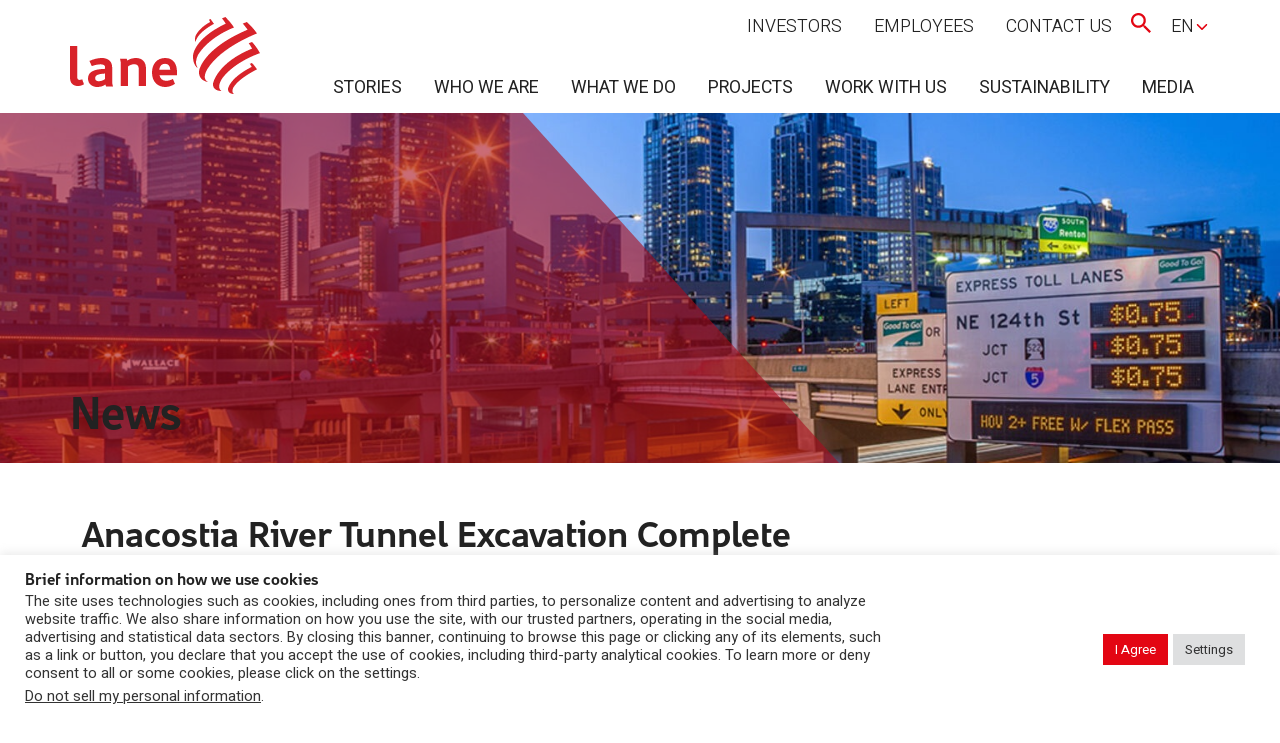

--- FILE ---
content_type: text/html; charset=UTF-8
request_url: https://www.laneconstruct.com/media/news/anacostia-river-tunnel-excavation-complete/
body_size: 21777
content:
<!doctype html>
<html lang="en-US">
  <head>
    <meta charset="utf-8">
    <meta http-equiv="x-ua-compatible" content="ie=edge">
    <meta name="viewport" content="width=device-width, initial-scale=1, shrink-to-fit=no">
    <meta name='robots' content='index, follow, max-image-preview:large, max-snippet:-1, max-video-preview:-1' />

	<!-- This site is optimized with the Yoast SEO plugin v23.3 - https://yoast.com/wordpress/plugins/seo/ -->
	<title>Anacostia River Tunnel Excavation Complete - The Lane Construction Corporation</title>
	<link rel="canonical" href="https://laneconstruct.approvalserver.com/media/news/anacostia-river-tunnel-excavation-complete/" />
	<meta property="og:locale" content="en_US" />
	<meta property="og:type" content="article" />
	<meta property="og:title" content="Anacostia River Tunnel Excavation Complete - The Lane Construction Corporation" />
	<meta property="og:description" content="The Lane Construction Corporation announces that its subsidiary S.A. Healy Company, in a joint venture with Salini Impregilo and Parsons (IHP JV) has completed the excavation of the 12,500 ft. (3.8-kilometre) long Anacostia River Tunnel (ART) in Washington D.C., part of the U.S. capital city’s Clean Rivers Project aimed at reducing the pollution of its rivers." />
	<meta property="og:url" content="https://laneconstruct.approvalserver.com/media/news/anacostia-river-tunnel-excavation-complete/" />
	<meta property="og:site_name" content="The Lane Construction Corporation" />
	<meta property="article:modified_time" content="2022-10-24T13:36:51+00:00" />
	<meta name="twitter:card" content="summary_large_image" />
	<script type="application/ld+json" class="yoast-schema-graph">{"@context":"https://schema.org","@graph":[{"@type":"WebPage","@id":"https://laneconstruct.approvalserver.com/media/news/anacostia-river-tunnel-excavation-complete/","url":"https://laneconstruct.approvalserver.com/media/news/anacostia-river-tunnel-excavation-complete/","name":"Anacostia River Tunnel Excavation Complete - The Lane Construction Corporation","isPartOf":{"@id":"http://laneconstruct.test/#website"},"datePublished":"2016-11-07T13:15:40+00:00","dateModified":"2022-10-24T13:36:51+00:00","breadcrumb":{"@id":"https://laneconstruct.approvalserver.com/media/news/anacostia-river-tunnel-excavation-complete/#breadcrumb"},"inLanguage":"en-US","potentialAction":[{"@type":"ReadAction","target":["https://laneconstruct.approvalserver.com/media/news/anacostia-river-tunnel-excavation-complete/"]}]},{"@type":"BreadcrumbList","@id":"https://laneconstruct.approvalserver.com/media/news/anacostia-river-tunnel-excavation-complete/#breadcrumb","itemListElement":[{"@type":"ListItem","position":1,"name":"Home","item":"https://www.laneconstruct.com/"},{"@type":"ListItem","position":2,"name":"News","item":"http://laneconstruct.test/newss/"},{"@type":"ListItem","position":3,"name":"Anacostia River Tunnel Excavation Complete"}]},{"@type":"WebSite","@id":"http://laneconstruct.test/#website","url":"http://laneconstruct.test/","name":"The Lane Construction Corporation","description":"The Lane Construction Corporation","potentialAction":[{"@type":"SearchAction","target":{"@type":"EntryPoint","urlTemplate":"http://laneconstruct.test/?s={search_term_string}"},"query-input":"required name=search_term_string"}],"inLanguage":"en-US"}]}</script>
	<!-- / Yoast SEO plugin. -->


<link rel='dns-prefetch' href='//static.addtoany.com' />
<link rel='dns-prefetch' href='//translate.google.com' />
<script>
window._wpemojiSettings = {"baseUrl":"https:\/\/s.w.org\/images\/core\/emoji\/15.0.3\/72x72\/","ext":".png","svgUrl":"https:\/\/s.w.org\/images\/core\/emoji\/15.0.3\/svg\/","svgExt":".svg","source":{"concatemoji":"https:\/\/www.laneconstruct.com\/wp\/wp-includes\/js\/wp-emoji-release.min.js?ver=6.6.1"}};
/*! This file is auto-generated */
!function(i,n){var o,s,e;function c(e){try{var t={supportTests:e,timestamp:(new Date).valueOf()};sessionStorage.setItem(o,JSON.stringify(t))}catch(e){}}function p(e,t,n){e.clearRect(0,0,e.canvas.width,e.canvas.height),e.fillText(t,0,0);var t=new Uint32Array(e.getImageData(0,0,e.canvas.width,e.canvas.height).data),r=(e.clearRect(0,0,e.canvas.width,e.canvas.height),e.fillText(n,0,0),new Uint32Array(e.getImageData(0,0,e.canvas.width,e.canvas.height).data));return t.every(function(e,t){return e===r[t]})}function u(e,t,n){switch(t){case"flag":return n(e,"\ud83c\udff3\ufe0f\u200d\u26a7\ufe0f","\ud83c\udff3\ufe0f\u200b\u26a7\ufe0f")?!1:!n(e,"\ud83c\uddfa\ud83c\uddf3","\ud83c\uddfa\u200b\ud83c\uddf3")&&!n(e,"\ud83c\udff4\udb40\udc67\udb40\udc62\udb40\udc65\udb40\udc6e\udb40\udc67\udb40\udc7f","\ud83c\udff4\u200b\udb40\udc67\u200b\udb40\udc62\u200b\udb40\udc65\u200b\udb40\udc6e\u200b\udb40\udc67\u200b\udb40\udc7f");case"emoji":return!n(e,"\ud83d\udc26\u200d\u2b1b","\ud83d\udc26\u200b\u2b1b")}return!1}function f(e,t,n){var r="undefined"!=typeof WorkerGlobalScope&&self instanceof WorkerGlobalScope?new OffscreenCanvas(300,150):i.createElement("canvas"),a=r.getContext("2d",{willReadFrequently:!0}),o=(a.textBaseline="top",a.font="600 32px Arial",{});return e.forEach(function(e){o[e]=t(a,e,n)}),o}function t(e){var t=i.createElement("script");t.src=e,t.defer=!0,i.head.appendChild(t)}"undefined"!=typeof Promise&&(o="wpEmojiSettingsSupports",s=["flag","emoji"],n.supports={everything:!0,everythingExceptFlag:!0},e=new Promise(function(e){i.addEventListener("DOMContentLoaded",e,{once:!0})}),new Promise(function(t){var n=function(){try{var e=JSON.parse(sessionStorage.getItem(o));if("object"==typeof e&&"number"==typeof e.timestamp&&(new Date).valueOf()<e.timestamp+604800&&"object"==typeof e.supportTests)return e.supportTests}catch(e){}return null}();if(!n){if("undefined"!=typeof Worker&&"undefined"!=typeof OffscreenCanvas&&"undefined"!=typeof URL&&URL.createObjectURL&&"undefined"!=typeof Blob)try{var e="postMessage("+f.toString()+"("+[JSON.stringify(s),u.toString(),p.toString()].join(",")+"));",r=new Blob([e],{type:"text/javascript"}),a=new Worker(URL.createObjectURL(r),{name:"wpTestEmojiSupports"});return void(a.onmessage=function(e){c(n=e.data),a.terminate(),t(n)})}catch(e){}c(n=f(s,u,p))}t(n)}).then(function(e){for(var t in e)n.supports[t]=e[t],n.supports.everything=n.supports.everything&&n.supports[t],"flag"!==t&&(n.supports.everythingExceptFlag=n.supports.everythingExceptFlag&&n.supports[t]);n.supports.everythingExceptFlag=n.supports.everythingExceptFlag&&!n.supports.flag,n.DOMReady=!1,n.readyCallback=function(){n.DOMReady=!0}}).then(function(){return e}).then(function(){var e;n.supports.everything||(n.readyCallback(),(e=n.source||{}).concatemoji?t(e.concatemoji):e.wpemoji&&e.twemoji&&(t(e.twemoji),t(e.wpemoji)))}))}((window,document),window._wpemojiSettings);
</script>
<style id='wp-emoji-styles-inline-css'>

	img.wp-smiley, img.emoji {
		display: inline !important;
		border: none !important;
		box-shadow: none !important;
		height: 1em !important;
		width: 1em !important;
		margin: 0 0.07em !important;
		vertical-align: -0.1em !important;
		background: none !important;
		padding: 0 !important;
	}
</style>
<link rel='stylesheet' id='wp-block-library-css' href='https://www.laneconstruct.com/wp/wp-includes/css/dist/block-library/style.min.css?ver=6.6.1' media='all' />
<link rel='stylesheet' id='create-block-accordion-block-css' href='https://www.laneconstruct.com/app/mu-plugins/block-bootstrap-accordion/style.css?ver=1744835746' media='all' />
<link rel='stylesheet' id='create-block-aligned-column-block-css' href='https://www.laneconstruct.com/app/mu-plugins/block-aligned-column/style.css?ver=1744835746' media='all' />
<style id='safe-svg-svg-icon-style-inline-css'>
.safe-svg-cover{text-align:center}.safe-svg-cover .safe-svg-inside{display:inline-block;max-width:100%}.safe-svg-cover svg{height:100%;max-height:100%;max-width:100%;width:100%}

</style>
<style id='global-styles-inline-css'>
:root{--wp--preset--aspect-ratio--square: 1;--wp--preset--aspect-ratio--4-3: 4/3;--wp--preset--aspect-ratio--3-4: 3/4;--wp--preset--aspect-ratio--3-2: 3/2;--wp--preset--aspect-ratio--2-3: 2/3;--wp--preset--aspect-ratio--16-9: 16/9;--wp--preset--aspect-ratio--9-16: 9/16;--wp--preset--color--black: #000000;--wp--preset--color--cyan-bluish-gray: #abb8c3;--wp--preset--color--white: #FFFFFF;--wp--preset--color--pale-pink: #f78da7;--wp--preset--color--vivid-red: #cf2e2e;--wp--preset--color--luminous-vivid-orange: #ff6900;--wp--preset--color--luminous-vivid-amber: #fcb900;--wp--preset--color--light-green-cyan: #7bdcb5;--wp--preset--color--vivid-green-cyan: #00d084;--wp--preset--color--pale-cyan-blue: #8ed1fc;--wp--preset--color--vivid-cyan-blue: #0693e3;--wp--preset--color--vivid-purple: #9b51e0;--wp--preset--color--lane-red: #E30613;--wp--preset--color--lane-blue: #0B5D89;--wp--preset--color--lane-dark: #222222;--wp--preset--color--lane-gray: #878787;--wp--preset--color--lane-gray-light: #9D9D9C;--wp--preset--color--lane-gray-lighter: #B2B2B2;--wp--preset--color--lane-gray-lightest: #F6F6F6;--wp--preset--gradient--vivid-cyan-blue-to-vivid-purple: linear-gradient(135deg,rgba(6,147,227,1) 0%,rgb(155,81,224) 100%);--wp--preset--gradient--light-green-cyan-to-vivid-green-cyan: linear-gradient(135deg,rgb(122,220,180) 0%,rgb(0,208,130) 100%);--wp--preset--gradient--luminous-vivid-amber-to-luminous-vivid-orange: linear-gradient(135deg,rgba(252,185,0,1) 0%,rgba(255,105,0,1) 100%);--wp--preset--gradient--luminous-vivid-orange-to-vivid-red: linear-gradient(135deg,rgba(255,105,0,1) 0%,rgb(207,46,46) 100%);--wp--preset--gradient--very-light-gray-to-cyan-bluish-gray: linear-gradient(135deg,rgb(238,238,238) 0%,rgb(169,184,195) 100%);--wp--preset--gradient--cool-to-warm-spectrum: linear-gradient(135deg,rgb(74,234,220) 0%,rgb(151,120,209) 20%,rgb(207,42,186) 40%,rgb(238,44,130) 60%,rgb(251,105,98) 80%,rgb(254,248,76) 100%);--wp--preset--gradient--blush-light-purple: linear-gradient(135deg,rgb(255,206,236) 0%,rgb(152,150,240) 100%);--wp--preset--gradient--blush-bordeaux: linear-gradient(135deg,rgb(254,205,165) 0%,rgb(254,45,45) 50%,rgb(107,0,62) 100%);--wp--preset--gradient--luminous-dusk: linear-gradient(135deg,rgb(255,203,112) 0%,rgb(199,81,192) 50%,rgb(65,88,208) 100%);--wp--preset--gradient--pale-ocean: linear-gradient(135deg,rgb(255,245,203) 0%,rgb(182,227,212) 50%,rgb(51,167,181) 100%);--wp--preset--gradient--electric-grass: linear-gradient(135deg,rgb(202,248,128) 0%,rgb(113,206,126) 100%);--wp--preset--gradient--midnight: linear-gradient(135deg,rgb(2,3,129) 0%,rgb(40,116,252) 100%);--wp--preset--font-size--small: 13px;--wp--preset--font-size--medium: 20px;--wp--preset--font-size--large: 36px;--wp--preset--font-size--x-large: 42px;--wp--preset--spacing--20: 0.44rem;--wp--preset--spacing--30: 0.67rem;--wp--preset--spacing--40: 1rem;--wp--preset--spacing--50: 1.5rem;--wp--preset--spacing--60: 2.25rem;--wp--preset--spacing--70: 3.38rem;--wp--preset--spacing--80: 5.06rem;--wp--preset--shadow--natural: 6px 6px 9px rgba(0, 0, 0, 0.2);--wp--preset--shadow--deep: 12px 12px 50px rgba(0, 0, 0, 0.4);--wp--preset--shadow--sharp: 6px 6px 0px rgba(0, 0, 0, 0.2);--wp--preset--shadow--outlined: 6px 6px 0px -3px rgba(255, 255, 255, 1), 6px 6px rgba(0, 0, 0, 1);--wp--preset--shadow--crisp: 6px 6px 0px rgba(0, 0, 0, 1);}:where(body) { margin: 0; }.wp-site-blocks > .alignleft { float: left; margin-right: 2em; }.wp-site-blocks > .alignright { float: right; margin-left: 2em; }.wp-site-blocks > .aligncenter { justify-content: center; margin-left: auto; margin-right: auto; }:where(.is-layout-flex){gap: 0.5em;}:where(.is-layout-grid){gap: 0.5em;}.is-layout-flow > .alignleft{float: left;margin-inline-start: 0;margin-inline-end: 2em;}.is-layout-flow > .alignright{float: right;margin-inline-start: 2em;margin-inline-end: 0;}.is-layout-flow > .aligncenter{margin-left: auto !important;margin-right: auto !important;}.is-layout-constrained > .alignleft{float: left;margin-inline-start: 0;margin-inline-end: 2em;}.is-layout-constrained > .alignright{float: right;margin-inline-start: 2em;margin-inline-end: 0;}.is-layout-constrained > .aligncenter{margin-left: auto !important;margin-right: auto !important;}.is-layout-constrained > :where(:not(.alignleft):not(.alignright):not(.alignfull)){margin-left: auto !important;margin-right: auto !important;}body .is-layout-flex{display: flex;}.is-layout-flex{flex-wrap: wrap;align-items: center;}.is-layout-flex > :is(*, div){margin: 0;}body .is-layout-grid{display: grid;}.is-layout-grid > :is(*, div){margin: 0;}:root :where(body){padding-top: 0px;padding-right: 0px;padding-bottom: 0px;padding-left: 0px;}a:where(:not(.wp-element-button)){text-decoration: underline;}:root :where(.wp-element-button, .wp-block-button__link){background-color: #32373c;border-width: 0;color: #fff;font-family: inherit;font-size: inherit;line-height: inherit;padding: calc(0.667em + 2px) calc(1.333em + 2px);text-decoration: none;}.has-black-color{color: var(--wp--preset--color--black) !important;}.has-cyan-bluish-gray-color{color: var(--wp--preset--color--cyan-bluish-gray) !important;}.has-white-color{color: var(--wp--preset--color--white) !important;}.has-pale-pink-color{color: var(--wp--preset--color--pale-pink) !important;}.has-vivid-red-color{color: var(--wp--preset--color--vivid-red) !important;}.has-luminous-vivid-orange-color{color: var(--wp--preset--color--luminous-vivid-orange) !important;}.has-luminous-vivid-amber-color{color: var(--wp--preset--color--luminous-vivid-amber) !important;}.has-light-green-cyan-color{color: var(--wp--preset--color--light-green-cyan) !important;}.has-vivid-green-cyan-color{color: var(--wp--preset--color--vivid-green-cyan) !important;}.has-pale-cyan-blue-color{color: var(--wp--preset--color--pale-cyan-blue) !important;}.has-vivid-cyan-blue-color{color: var(--wp--preset--color--vivid-cyan-blue) !important;}.has-vivid-purple-color{color: var(--wp--preset--color--vivid-purple) !important;}.has-lane-red-color{color: var(--wp--preset--color--lane-red) !important;}.has-lane-blue-color{color: var(--wp--preset--color--lane-blue) !important;}.has-lane-dark-color{color: var(--wp--preset--color--lane-dark) !important;}.has-lane-gray-color{color: var(--wp--preset--color--lane-gray) !important;}.has-lane-gray-light-color{color: var(--wp--preset--color--lane-gray-light) !important;}.has-lane-gray-lighter-color{color: var(--wp--preset--color--lane-gray-lighter) !important;}.has-lane-gray-lightest-color{color: var(--wp--preset--color--lane-gray-lightest) !important;}.has-black-background-color{background-color: var(--wp--preset--color--black) !important;}.has-cyan-bluish-gray-background-color{background-color: var(--wp--preset--color--cyan-bluish-gray) !important;}.has-white-background-color{background-color: var(--wp--preset--color--white) !important;}.has-pale-pink-background-color{background-color: var(--wp--preset--color--pale-pink) !important;}.has-vivid-red-background-color{background-color: var(--wp--preset--color--vivid-red) !important;}.has-luminous-vivid-orange-background-color{background-color: var(--wp--preset--color--luminous-vivid-orange) !important;}.has-luminous-vivid-amber-background-color{background-color: var(--wp--preset--color--luminous-vivid-amber) !important;}.has-light-green-cyan-background-color{background-color: var(--wp--preset--color--light-green-cyan) !important;}.has-vivid-green-cyan-background-color{background-color: var(--wp--preset--color--vivid-green-cyan) !important;}.has-pale-cyan-blue-background-color{background-color: var(--wp--preset--color--pale-cyan-blue) !important;}.has-vivid-cyan-blue-background-color{background-color: var(--wp--preset--color--vivid-cyan-blue) !important;}.has-vivid-purple-background-color{background-color: var(--wp--preset--color--vivid-purple) !important;}.has-lane-red-background-color{background-color: var(--wp--preset--color--lane-red) !important;}.has-lane-blue-background-color{background-color: var(--wp--preset--color--lane-blue) !important;}.has-lane-dark-background-color{background-color: var(--wp--preset--color--lane-dark) !important;}.has-lane-gray-background-color{background-color: var(--wp--preset--color--lane-gray) !important;}.has-lane-gray-light-background-color{background-color: var(--wp--preset--color--lane-gray-light) !important;}.has-lane-gray-lighter-background-color{background-color: var(--wp--preset--color--lane-gray-lighter) !important;}.has-lane-gray-lightest-background-color{background-color: var(--wp--preset--color--lane-gray-lightest) !important;}.has-black-border-color{border-color: var(--wp--preset--color--black) !important;}.has-cyan-bluish-gray-border-color{border-color: var(--wp--preset--color--cyan-bluish-gray) !important;}.has-white-border-color{border-color: var(--wp--preset--color--white) !important;}.has-pale-pink-border-color{border-color: var(--wp--preset--color--pale-pink) !important;}.has-vivid-red-border-color{border-color: var(--wp--preset--color--vivid-red) !important;}.has-luminous-vivid-orange-border-color{border-color: var(--wp--preset--color--luminous-vivid-orange) !important;}.has-luminous-vivid-amber-border-color{border-color: var(--wp--preset--color--luminous-vivid-amber) !important;}.has-light-green-cyan-border-color{border-color: var(--wp--preset--color--light-green-cyan) !important;}.has-vivid-green-cyan-border-color{border-color: var(--wp--preset--color--vivid-green-cyan) !important;}.has-pale-cyan-blue-border-color{border-color: var(--wp--preset--color--pale-cyan-blue) !important;}.has-vivid-cyan-blue-border-color{border-color: var(--wp--preset--color--vivid-cyan-blue) !important;}.has-vivid-purple-border-color{border-color: var(--wp--preset--color--vivid-purple) !important;}.has-lane-red-border-color{border-color: var(--wp--preset--color--lane-red) !important;}.has-lane-blue-border-color{border-color: var(--wp--preset--color--lane-blue) !important;}.has-lane-dark-border-color{border-color: var(--wp--preset--color--lane-dark) !important;}.has-lane-gray-border-color{border-color: var(--wp--preset--color--lane-gray) !important;}.has-lane-gray-light-border-color{border-color: var(--wp--preset--color--lane-gray-light) !important;}.has-lane-gray-lighter-border-color{border-color: var(--wp--preset--color--lane-gray-lighter) !important;}.has-lane-gray-lightest-border-color{border-color: var(--wp--preset--color--lane-gray-lightest) !important;}.has-vivid-cyan-blue-to-vivid-purple-gradient-background{background: var(--wp--preset--gradient--vivid-cyan-blue-to-vivid-purple) !important;}.has-light-green-cyan-to-vivid-green-cyan-gradient-background{background: var(--wp--preset--gradient--light-green-cyan-to-vivid-green-cyan) !important;}.has-luminous-vivid-amber-to-luminous-vivid-orange-gradient-background{background: var(--wp--preset--gradient--luminous-vivid-amber-to-luminous-vivid-orange) !important;}.has-luminous-vivid-orange-to-vivid-red-gradient-background{background: var(--wp--preset--gradient--luminous-vivid-orange-to-vivid-red) !important;}.has-very-light-gray-to-cyan-bluish-gray-gradient-background{background: var(--wp--preset--gradient--very-light-gray-to-cyan-bluish-gray) !important;}.has-cool-to-warm-spectrum-gradient-background{background: var(--wp--preset--gradient--cool-to-warm-spectrum) !important;}.has-blush-light-purple-gradient-background{background: var(--wp--preset--gradient--blush-light-purple) !important;}.has-blush-bordeaux-gradient-background{background: var(--wp--preset--gradient--blush-bordeaux) !important;}.has-luminous-dusk-gradient-background{background: var(--wp--preset--gradient--luminous-dusk) !important;}.has-pale-ocean-gradient-background{background: var(--wp--preset--gradient--pale-ocean) !important;}.has-electric-grass-gradient-background{background: var(--wp--preset--gradient--electric-grass) !important;}.has-midnight-gradient-background{background: var(--wp--preset--gradient--midnight) !important;}.has-small-font-size{font-size: var(--wp--preset--font-size--small) !important;}.has-medium-font-size{font-size: var(--wp--preset--font-size--medium) !important;}.has-large-font-size{font-size: var(--wp--preset--font-size--large) !important;}.has-x-large-font-size{font-size: var(--wp--preset--font-size--x-large) !important;}
:where(.wp-block-post-template.is-layout-flex){gap: 1.25em;}:where(.wp-block-post-template.is-layout-grid){gap: 1.25em;}
:where(.wp-block-columns.is-layout-flex){gap: 2em;}:where(.wp-block-columns.is-layout-grid){gap: 2em;}
:root :where(.wp-block-pullquote){font-size: 1.5em;line-height: 1.6;}
</style>
<link rel='stylesheet' id='cookie-law-info-css' href='https://www.laneconstruct.com/app/plugins/cookie-law-info/legacy/public/css/cookie-law-info-public.css?ver=3.2.6' media='all' />
<link rel='stylesheet' id='cookie-law-info-gdpr-css' href='https://www.laneconstruct.com/app/plugins/cookie-law-info/legacy/public/css/cookie-law-info-gdpr.css?ver=3.2.6' media='all' />
<link rel='stylesheet' id='google-language-translator-css' href='https://www.laneconstruct.com/app/plugins/google-language-translator/css/style.css?ver=6.0.20' media='' />
<link rel='stylesheet' id='dearpdf-style-css' href='https://www.laneconstruct.com/app/plugins/dearpdf-lite/assets/css/dearpdf.min.css?ver=2.0.38' media='all' />
<link rel='stylesheet' id='dflip-style-css' href='https://www.laneconstruct.com/app/plugins/dflip/assets/css/dflip.min.css?ver=2.2.56' media='all' />
<link rel='stylesheet' id='addtoany-css' href='https://www.laneconstruct.com/app/plugins/add-to-any/addtoany.min.css?ver=1.16' media='all' />
<link rel='stylesheet' id='sage/app.css-css' href='https://www.laneconstruct.com/app/themes/laneconstruct.com/public/styles/app.css?id=e7d368335a07836097fe' media='all' />
<script id="addtoany-core-js-before">
window.a2a_config=window.a2a_config||{};a2a_config.callbacks=[];a2a_config.overlays=[];a2a_config.templates={};
</script>
<script defer src="https://static.addtoany.com/menu/page.js" id="addtoany-core-js"></script>
<script src="https://www.laneconstruct.com/wp/wp-includes/js/jquery/jquery.min.js?ver=3.7.1" id="jquery-core-js"></script>
<script src="https://www.laneconstruct.com/wp/wp-includes/js/jquery/jquery-migrate.min.js?ver=3.4.1" id="jquery-migrate-js"></script>
<script defer src="https://www.laneconstruct.com/app/plugins/add-to-any/addtoany.min.js?ver=1.1" id="addtoany-jquery-js"></script>
<script id="cookie-law-info-js-extra">
var Cli_Data = {"nn_cookie_ids":["personalization-cookie","youtube-cookie","twitter-cookie","facebook-cookie","google-analytics-cookie","user-session-id"],"cookielist":[],"non_necessary_cookies":{"required":["user-session-id"],"third-party":["personalization-cookie","youtube-cookie","twitter-cookie","facebook-cookie","google-analytics-cookie"]},"ccpaEnabled":"1","ccpaRegionBased":"","ccpaBarEnabled":"","strictlyEnabled":["necessary","obligatoire"],"ccpaType":"ccpa_gdpr","js_blocking":"1","custom_integration":"","triggerDomRefresh":"","secure_cookies":""};
var cli_cookiebar_settings = {"animate_speed_hide":"500","animate_speed_show":"500","background":"#FFF","border":"#b1a6a6c2","border_on":"","button_1_button_colour":"#e30613","button_1_button_hover":"#b6050f","button_1_link_colour":"#fff","button_1_as_button":"1","button_1_new_win":"","button_2_button_colour":"#333","button_2_button_hover":"#292929","button_2_link_colour":"#444","button_2_as_button":"","button_2_hidebar":"","button_3_button_colour":"#dedfe0","button_3_button_hover":"#b2b2b3","button_3_link_colour":"#333333","button_3_as_button":"1","button_3_new_win":"","button_4_button_colour":"#dedfe0","button_4_button_hover":"#b2b2b3","button_4_link_colour":"#333333","button_4_as_button":"1","button_7_button_colour":"#61a229","button_7_button_hover":"#4e8221","button_7_link_colour":"#fff","button_7_as_button":"1","button_7_new_win":"","font_family":"inherit","header_fix":"","notify_animate_hide":"1","notify_animate_show":"","notify_div_id":"#cookie-law-info-bar","notify_position_horizontal":"right","notify_position_vertical":"bottom","scroll_close":"","scroll_close_reload":"1","accept_close_reload":"1","reject_close_reload":"1","showagain_tab":"","showagain_background":"#fff","showagain_border":"#000","showagain_div_id":"#cookie-law-info-again","showagain_x_position":"100px","text":"#333333","show_once_yn":"","show_once":"10000","logging_on":"","as_popup":"","popup_overlay":"1","bar_heading_text":"Brief information on how we use cookies","cookie_bar_as":"banner","popup_showagain_position":"bottom-right","widget_position":"left"};
var log_object = {"ajax_url":"https:\/\/www.laneconstruct.com\/wp\/wp-admin\/admin-ajax.php"};
</script>
<script src="https://www.laneconstruct.com/app/plugins/cookie-law-info/legacy/public/js/cookie-law-info-public.js?ver=3.2.6" id="cookie-law-info-js"></script>
<script id="cookie-law-info-ccpa-js-extra">
var ccpa_data = {"opt_out_prompt":"Do you really wish to opt out?","opt_out_confirm":"Confirm","opt_out_cancel":"Cancel"};
</script>
<script src="https://www.laneconstruct.com/app/plugins/cookie-law-info/legacy/admin/modules/ccpa/assets/js/cookie-law-info-ccpa.js?ver=3.2.6" id="cookie-law-info-ccpa-js"></script>
<link rel="https://api.w.org/" href="https://www.laneconstruct.com/wp-json/" /><link rel="alternate" title="JSON" type="application/json" href="https://www.laneconstruct.com/wp-json/wp/v2/news/3545" /><link rel="EditURI" type="application/rsd+xml" title="RSD" href="https://www.laneconstruct.com/wp/xmlrpc.php?rsd" />
<meta name="generator" content="WordPress 6.6.1" />
<link rel='shortlink' href='https://www.laneconstruct.com/?p=3545' />
<link rel="alternate" title="oEmbed (JSON)" type="application/json+oembed" href="https://www.laneconstruct.com/wp-json/oembed/1.0/embed?url=https%3A%2F%2Fwww.laneconstruct.com%2Fmedia%2Fnews%2Fanacostia-river-tunnel-excavation-complete%2F" />
<link rel="alternate" title="oEmbed (XML)" type="text/xml+oembed" href="https://www.laneconstruct.com/wp-json/oembed/1.0/embed?url=https%3A%2F%2Fwww.laneconstruct.com%2Fmedia%2Fnews%2Fanacostia-river-tunnel-excavation-complete%2F&#038;format=xml" />
<!-- Google Tag Manager -->
<script>(function(w,d,s,l,i){w[l]=w[l]||[];w[l].push({'gtm.start':
new Date().getTime(),event:'gtm.js'});var f=d.getElementsByTagName(s)[0],
j=d.createElement(s),dl=l!='dataLayer'?'&l='+l:'';j.async=true;j.src=
'https://www.googletagmanager.com/gtm.js?id='+i+dl;f.parentNode.insertBefore(j,f);
})(window,document,'script','dataLayer','GTM-TTSTC5K');</script>
<!-- End Google Tag Manager -->


<!-- Matomo -->
<script>
  var _paq = window._paq = window._paq || [];
  /* tracker methods like "setCustomDimension" should be called before "trackPageView" */
  _paq.push(['trackPageView']);
  _paq.push(['enableLinkTracking']);
  (function() {
    var u="https://analytics.webuildgroup.com/";
    _paq.push(['setTrackerUrl', u+'matomo.php']);
    _paq.push(['setSiteId', '72']);
    var d=document, g=d.createElement('script'), s=d.getElementsByTagName('script')[0];
    g.async=true; g.src=u+'matomo.js'; s.parentNode.insertBefore(g,s);
  })();
</script>
<!-- End Matomo Code --><style>#google_language_translator {
  margin-left: 1rem;
}
#google_language_translator select.goog-te-combo {
    border: none !important;
}#google_language_translator a{display:none!important;}div.skiptranslate.goog-te-gadget{display:inline!important;}.goog-te-gadget{color:transparent!important;}.goog-te-gadget{font-size:0px!important;}.goog-branding{display:none;}.goog-tooltip{display: none!important;}.goog-tooltip:hover{display: none!important;}.goog-text-highlight{background-color:transparent!important;border:none!important;box-shadow:none!important;}#google_language_translator{display:none;}#google_language_translator select.goog-te-combo{color:#32373c;}div.skiptranslate{display:none!important;}body{top:0px!important;}#goog-gt-{display:none!important;}font font{background-color:transparent!important;box-shadow:none!important;position:initial!important;}#glt-translate-trigger{left:20px;right:auto;}#glt-translate-trigger > span{color:#ffffff;}#glt-translate-trigger{background:#f89406;}.goog-te-gadget .goog-te-combo{width:150px;}</style><link rel="apple-touch-icon" sizes="152x152" href="/app/uploads/fbrfg/apple-touch-icon.png">
<link rel="icon" type="image/png" sizes="32x32" href="/app/uploads/fbrfg/favicon-32x32.png">
<link rel="icon" type="image/png" sizes="16x16" href="/app/uploads/fbrfg/favicon-16x16.png">
<link rel="manifest" href="/app/uploads/fbrfg/site.webmanifest">
<link rel="shortcut icon" href="/app/uploads/fbrfg/favicon.ico">
<meta name="msapplication-TileColor" content="#da532c">
<meta name="msapplication-config" content="/app/uploads/fbrfg/browserconfig.xml">
<meta name="theme-color" content="#ffffff"><link rel="preload" href="https://www.laneconstruct.com/app/themes/laneconstruct.com/public/fonts/Webuild-Bold.woff" as="font" crossorigin>
<link rel="preload" href="https://www.laneconstruct.com/app/themes/laneconstruct.com/public/fonts/Webuild-BoldItalic.woff" as="font" crossorigin>
<link rel="preload" href="https://www.laneconstruct.com/app/themes/laneconstruct.com/public/fonts/Webuild-Regular.woff" as="font" crossorigin>
<link rel="preload" href="https://www.laneconstruct.com/app/themes/laneconstruct.com/public/fonts/Webuild-RegularItalic.woff" as="font" crossorigin>
<link rel="preload" href="https://www.laneconstruct.com/app/themes/laneconstruct.com/public/fonts/Webuild-Thin.woff" as="font" crossorigin>
<link rel="preload" href="https://www.laneconstruct.com/app/themes/laneconstruct.com/public/fonts/Webuild-ThinItalic.woff" as="font" crossorigin><script data-cfasync="false"> var dearPdfLocation = "https://www.laneconstruct.com/app/plugins/dearpdf-lite/assets/"; var dearpdfWPGlobal = [];</script>		<style id="wp-custom-css">
			code {
	border: none;
}

input[type="submit"].gform_button {
	font-size: 16px !important;
	line-height: 19px !important;
  padding: 16px 48px !important;
  font-weight: bold !important;
  color: white !important;
  margin-bottom: 2rem !important;
  background-color: #E30613 !important;
  border: 3px solid transparent !important;
  font-family: 'Webuild-Regular', sans-serif !important;
  border-radius: 43px !important;
  min-width: 165px !important;
}

input[type="submit"].gform_button:hover {
  color: #222222 !important;
  background-color: white !important;
  border: 3px solid #E30613 !important;
}
		</style>
		  </head>

  <body class="news-template-default single single-news postid-3545 wp-embed-responsive anacostia-river-tunnel-excavation-complete">
        <!-- Google Tag Manager (noscript) -->
<noscript><iframe src="https://www.googletagmanager.com/ns.html?id=GTM-TTSTC5K"
height="0" width="0" style="display:none;visibility:hidden"></iframe></noscript>
<!-- End Google Tag Manager (noscript) -->
    <div id="app">
      <a class="sr-only" href="#main">
  Skip to content
</a>


<header class="sticky-md-top">
  <nav class="navbar navbar-expand-lg navbar-light bg-white" id="primaryNavigationBar"
    aria-label="Primary">
    <div class="container-xl px-xl-0">
      <div class="navbar-header">
        <a class="navbar-brand" href="https://www.laneconstruct.com/">
          <img width="190" height="77" src="https://www.laneconstruct.com/app/uploads/2022/06/Lane_Colore_Desktop.svg" class="" alt="" decoding="async" loading="lazy" />
        </a>
        <button class="navbar-toggler collapsed" type="button" data-bs-toggle="collapse"
          data-bs-target="#navbarNavDropdown" aria-controls="navbarNavDropdown" aria-expanded="false"
          aria-label="Toggle navigation">
          <span class="navbar-toggler-icon"></span>
        </button>
      </div>
      <div class="collapse navbar-collapse" id="navbarNavDropdown">
        <div class="navigation-container ">
          <div class="utility-navigation">
                          <ul id="menu-utility" class="navbar-nav"><li itemscope="itemscope" itemtype="https://www.schema.org/SiteNavigationElement" id="menu-item-173" class="menu-item menu-item-type-post_type menu-item-object-page menu-item-173 nav-item"><a href="https://www.laneconstruct.com/investors/" class="nav-link">Investors</a></li>
<li itemscope="itemscope" itemtype="https://www.schema.org/SiteNavigationElement" id="menu-item-175" class="menu-item menu-item-type-custom menu-item-object-custom menu-item-175 nav-item"><a href="https://laneconstruct.sharepoint.com" class="nav-link">Employees</a></li>
<li itemscope="itemscope" itemtype="https://www.schema.org/SiteNavigationElement" id="menu-item-7431" class="menu-item menu-item-type-post_type menu-item-object-page menu-item-7431 nav-item"><a href="https://www.laneconstruct.com/contact-us/" class="nav-link">Contact Us</a></li>
</ul>
                        <a href="#" class="search-bar-toggle"></a>
            <div class="dropdown">
              <a class="dropdown-toggle" href="#" role="button" id="languageMenuLink" data-bs-toggle="dropdown" aria-expanded="false">
                EN
              </a>
              <ul class="dropdown-menu language-select" aria-labelledby="languageMenuLink">
                <li><a href="#" class="nturl notranslate en united-states single-language flag dropdown-item" title="English" data-lang="English">EN</a></li>
                <li><a href="#" class="nturl notranslate es Spanish single-language flag dropdown-item" title="Spanish" data-lang="Spanish">ES</a></li>
              </ul>
            </div>

          </div>
          <div class="primary-navigation">
                          <ul id="menu-primary" class="navbar-nav"><li itemscope="itemscope" itemtype="https://www.schema.org/SiteNavigationElement" id="menu-item-5068" class="menu-item menu-item-type-custom menu-item-object-custom menu-item-5068 nav-item"><a href="/who-we-are/our-stories/" class="nav-link">Stories</a></li>
<li itemscope="itemscope" itemtype="https://www.schema.org/SiteNavigationElement" id="menu-item-1254" class="menu-item menu-item-type-custom menu-item-object-custom menu-item-has-children dropdown menu-item-1254 nav-item"><a href="#" data-href="#" data-bs-toggle="dropdown" aria-haspopup="true" aria-expanded="false" class="dropdown-toggle nav-link" id="menu-item-dropdown-1254">Who We Are</a>
<ul class="dropdown-menu" aria-labelledby="menu-item-dropdown-1254" role="menu">
	<li itemscope="itemscope" itemtype="https://www.schema.org/SiteNavigationElement" id="menu-item-555" class="menu-item menu-item-type-post_type menu-item-object-page menu-item-555 nav-item"><a href="https://www.laneconstruct.com/who-we-are/" class="dropdown-item" role="menuitem">Who We Are</a></li>
	<li itemscope="itemscope" itemtype="https://www.schema.org/SiteNavigationElement" id="menu-item-198" class="menu-item menu-item-type-post_type menu-item-object-page menu-item-198 nav-item"><a href="https://www.laneconstruct.com/who-we-are/our-commitment/" class="dropdown-item" role="menuitem">Our Commitment</a></li>
	<li itemscope="itemscope" itemtype="https://www.schema.org/SiteNavigationElement" id="menu-item-1634" class="menu-item menu-item-type-post_type menu-item-object-page menu-item-1634 nav-item"><a href="https://www.laneconstruct.com/who-we-are/diversity-at-lane/" class="dropdown-item" role="menuitem">Diversity At Lane</a></li>
	<li itemscope="itemscope" itemtype="https://www.schema.org/SiteNavigationElement" id="menu-item-196" class="menu-item menu-item-type-post_type menu-item-object-page menu-item-196 nav-item"><a href="https://www.laneconstruct.com/who-we-are/company-history/" class="dropdown-item" role="menuitem">Company History</a></li>
	<li itemscope="itemscope" itemtype="https://www.schema.org/SiteNavigationElement" id="menu-item-197" class="menu-item menu-item-type-post_type menu-item-object-page menu-item-197 nav-item"><a href="https://www.laneconstruct.com/who-we-are/leadership/" class="dropdown-item" role="menuitem">Leadership</a></li>
</ul>
</li>
<li itemscope="itemscope" itemtype="https://www.schema.org/SiteNavigationElement" id="menu-item-1255" class="menu-item menu-item-type-custom menu-item-object-custom menu-item-has-children dropdown menu-item-1255 nav-item"><a href="#" data-href="#" data-bs-toggle="dropdown" aria-haspopup="true" aria-expanded="false" class="dropdown-toggle nav-link" id="menu-item-dropdown-1255">What We Do</a>
<ul class="dropdown-menu" aria-labelledby="menu-item-dropdown-1255" role="menu">
	<li itemscope="itemscope" itemtype="https://www.schema.org/SiteNavigationElement" id="menu-item-387" class="menu-item menu-item-type-post_type menu-item-object-page menu-item-387 nav-item"><a href="https://www.laneconstruct.com/what-we-do/" class="dropdown-item" role="menuitem">What We Do</a></li>
	<li itemscope="itemscope" itemtype="https://www.schema.org/SiteNavigationElement" id="menu-item-191" class="menu-item menu-item-type-post_type menu-item-object-page menu-item-191 nav-item"><a href="https://www.laneconstruct.com/what-we-do/highways-bridges/" class="dropdown-item" role="menuitem">Highways &#038; Bridges</a></li>
	<li itemscope="itemscope" itemtype="https://www.schema.org/SiteNavigationElement" id="menu-item-194" class="menu-item menu-item-type-post_type menu-item-object-page menu-item-194 nav-item"><a href="https://www.laneconstruct.com/what-we-do/tunneling/" class="dropdown-item" role="menuitem">Tunnels</a></li>
	<li itemscope="itemscope" itemtype="https://www.schema.org/SiteNavigationElement" id="menu-item-193" class="menu-item menu-item-type-post_type menu-item-object-page menu-item-193 nav-item"><a href="https://www.laneconstruct.com/what-we-do/rail-metro-mass-transit/" class="dropdown-item" role="menuitem">Rail, Metro, &#038; Mass Transit</a></li>
	<li itemscope="itemscope" itemtype="https://www.schema.org/SiteNavigationElement" id="menu-item-192" class="menu-item menu-item-type-post_type menu-item-object-page menu-item-192 nav-item"><a href="https://www.laneconstruct.com/what-we-do/power-energy-locks-dams/" class="dropdown-item" role="menuitem">Dams, Levees, &#038; Reservoirs</a></li>
	<li itemscope="itemscope" itemtype="https://www.schema.org/SiteNavigationElement" id="menu-item-190" class="menu-item menu-item-type-post_type menu-item-object-page menu-item-190 nav-item"><a href="https://www.laneconstruct.com/what-we-do/civil-industrial-buildings-airports/" class="dropdown-item" role="menuitem">Airports</a></li>
</ul>
</li>
<li itemscope="itemscope" itemtype="https://www.schema.org/SiteNavigationElement" id="menu-item-1256" class="menu-item menu-item-type-custom menu-item-object-custom menu-item-has-children dropdown menu-item-1256 nav-item"><a href="#" data-href="#" data-bs-toggle="dropdown" aria-haspopup="true" aria-expanded="false" class="dropdown-toggle nav-link" id="menu-item-dropdown-1256">Projects</a>
<ul class="dropdown-menu" aria-labelledby="menu-item-dropdown-1256" role="menu">
	<li itemscope="itemscope" itemtype="https://www.schema.org/SiteNavigationElement" id="menu-item-1369" class="menu-item menu-item-type-post_type_archive menu-item-object-project menu-item-1369 nav-item"><a href="https://www.laneconstruct.com/projects/" class="dropdown-item" role="menuitem">Projects</a></li>
	<li itemscope="itemscope" itemtype="https://www.schema.org/SiteNavigationElement" id="menu-item-5640" class="menu-item menu-item-type-custom menu-item-object-custom menu-item-5640 nav-item"><a href="https://www.laneconstruct.com/new-contracts" class="dropdown-item" role="menuitem">New Contracts</a></li>
</ul>
</li>
<li itemscope="itemscope" itemtype="https://www.schema.org/SiteNavigationElement" id="menu-item-1257" class="menu-item menu-item-type-custom menu-item-object-custom menu-item-has-children dropdown menu-item-1257 nav-item"><a href="#" data-href="#" data-bs-toggle="dropdown" aria-haspopup="true" aria-expanded="false" class="dropdown-toggle nav-link" id="menu-item-dropdown-1257">Work With Us</a>
<ul class="dropdown-menu" aria-labelledby="menu-item-dropdown-1257" role="menu">
	<li itemscope="itemscope" itemtype="https://www.schema.org/SiteNavigationElement" id="menu-item-389" class="menu-item menu-item-type-post_type menu-item-object-page menu-item-389 nav-item"><a href="https://www.laneconstruct.com/work-with-us/" class="dropdown-item" role="menuitem">Work With Us</a></li>
	<li itemscope="itemscope" itemtype="https://www.schema.org/SiteNavigationElement" id="menu-item-203" class="menu-item menu-item-type-post_type menu-item-object-page menu-item-203 nav-item"><a href="https://www.laneconstruct.com/work-with-us/subcontractors-and-suppliers/" class="dropdown-item" role="menuitem">Subcontractors and Suppliers</a></li>
	<li itemscope="itemscope" itemtype="https://www.schema.org/SiteNavigationElement" id="menu-item-202" class="menu-item menu-item-type-post_type menu-item-object-page menu-item-202 nav-item"><a href="https://www.laneconstruct.com/work-with-us/p3-joint-venture-partnering/" class="dropdown-item" role="menuitem">P3 Joint Venture Partnering</a></li>
</ul>
</li>
<li itemscope="itemscope" itemtype="https://www.schema.org/SiteNavigationElement" id="menu-item-188" class="menu-item menu-item-type-post_type menu-item-object-page menu-item-188 nav-item"><a href="https://www.laneconstruct.com/sustainability/" class="nav-link">Sustainability</a></li>
<li itemscope="itemscope" itemtype="https://www.schema.org/SiteNavigationElement" id="menu-item-1259" class="menu-item menu-item-type-custom menu-item-object-custom menu-item-has-children dropdown menu-item-1259 nav-item"><a href="#" data-href="#" data-bs-toggle="dropdown" aria-haspopup="true" aria-expanded="false" class="dropdown-toggle nav-link" id="menu-item-dropdown-1259">Media</a>
<ul class="dropdown-menu" aria-labelledby="menu-item-dropdown-1259" role="menu">
	<li itemscope="itemscope" itemtype="https://www.schema.org/SiteNavigationElement" id="menu-item-1260" class="menu-item menu-item-type-post_type menu-item-object-page menu-item-1260 nav-item"><a href="https://www.laneconstruct.com/media/" class="dropdown-item" role="menuitem">Media</a></li>
	<li itemscope="itemscope" itemtype="https://www.schema.org/SiteNavigationElement" id="menu-item-5088" class="menu-item menu-item-type-custom menu-item-object-custom menu-item-5088 nav-item"><a href="https://www.laneconstruct.com/media/news/" class="dropdown-item" role="menuitem">News</a></li>
	<li itemscope="itemscope" itemtype="https://www.schema.org/SiteNavigationElement" id="menu-item-185" class="menu-item menu-item-type-post_type menu-item-object-page menu-item-185 nav-item"><a href="https://www.laneconstruct.com/media/publications/" class="dropdown-item" role="menuitem">Publications</a></li>
	<li itemscope="itemscope" itemtype="https://www.schema.org/SiteNavigationElement" id="menu-item-182" class="menu-item menu-item-type-post_type menu-item-object-page menu-item-182 nav-item"><a href="https://www.laneconstruct.com/media/digital-magazine/" class="dropdown-item" role="menuitem">Digital Magazine</a></li>
	<li itemscope="itemscope" itemtype="https://www.schema.org/SiteNavigationElement" id="menu-item-183" class="menu-item menu-item-type-post_type menu-item-object-page menu-item-183 nav-item"><a href="https://www.laneconstruct.com/media/gallery/" class="dropdown-item" role="menuitem">Gallery</a></li>
</ul>
</li>
</ul>
                      </div>
        </div>
      </div>
    </div>
    <div class="search-bar d-none">
      <form role="search" method="get" class="search-form" action="https://www.laneconstruct.com/">
  <div class="input-group">
    <span class="screen-reader-text">Search for:</span>
    <button type="submit" class="btn-search" value="Search">
    </button>
    <input type="search" class="search-field " placeholder="Search" value=""
      name="s">
  </div>
</form>

    </div>
  </nav>
</header>

  <main id="main" class="main">
      <div class="wp-block-cover page-header sm">
    <img width="2560" height="942" src="https://www.laneconstruct.com/app/uploads/2022/06/Desktop-Subpage-Hero-scaled.jpg" class="wp-block-cover__image-background desktop" alt="" loading="eager" decoding="async" fetchpriority="high" srcset="https://www.laneconstruct.com/app/uploads/2022/06/Desktop-Subpage-Hero-scaled.jpg 2560w, https://www.laneconstruct.com/app/uploads/2022/06/Desktop-Subpage-Hero-300x110.jpg 300w, https://www.laneconstruct.com/app/uploads/2022/06/Desktop-Subpage-Hero-1024x377.jpg 1024w, https://www.laneconstruct.com/app/uploads/2022/06/Desktop-Subpage-Hero-768x283.jpg 768w, https://www.laneconstruct.com/app/uploads/2022/06/Desktop-Subpage-Hero-1536x565.jpg 1536w, https://www.laneconstruct.com/app/uploads/2022/06/Desktop-Subpage-Hero-2048x754.jpg 2048w" sizes="(max-width: 2560px) 100vw, 2560px" />
    <img width="750" height="470" src="https://www.laneconstruct.com/app/uploads/2022/08/Mobile-Who-We-Are-Header.jpg" class="wp-block-cover__image-background mobile" alt="" loading="eager" decoding="async" srcset="https://www.laneconstruct.com/app/uploads/2022/08/Mobile-Who-We-Are-Header.jpg 750w, https://www.laneconstruct.com/app/uploads/2022/08/Mobile-Who-We-Are-Header-300x188.jpg 300w" sizes="(max-width: 750px) 100vw, 750px" />
    <div class="wp-block-cover__inner-container">
      <div class="hero-intro-background"></div>
      <div class="hero-intro-container">
        <div class="hero-intro">
          <div class="hero-text">
            <h1>News</h1>
         </div>
                  </div>
              </div>
    </div>
  </div>

  <div class="container-fluid px-0">
           <div class="container mt-5">
  <article class="post-3545 news type-news status-publish hentry news_type-press-release">
    <header>
      <h2 class="entry-title">
        Anacostia River Tunnel Excavation Complete
      </h2>
      <time class="updated fw-bold" datetime="2016-11-07T13:15:40+00:00">
        November 7, 2016
      </time>
            <div class="media-information d-flex flex-row justify-content-between py-3">
        <div class="release-date">FOR IMMEDIATE RELEASE: November 7, 2016</div>
        <div class="media-contact">MEDIA CONTACT: Lauralee Heckman  203-439-2153</div>
      </div>
          </header>

    <div class="entry-content py-3 py-md-5">
      
      <div class="wp-block-button is-style-btn-red">
      <a class="wp-block-button__link cta-link" target="_blank" href="https://www.laneconstruct.com/app/uploads/2022/10/Anacostia-Tunnel-Excavation-Complete-Final-002.pdf">View Press Release</a>
      </div>
    </div>

    <footer>
      <span class="fw-bold">Categories:</span> Press Release
      
    </footer>

      </article>
</div>
      </div>
  </main>

  
<footer class="footer">
  <div class="navigation-container">
    <div class="content">
      <div class="contact-information">
        <div class="contact-row">
          <div class="contact-icon"></div>
          <div class="contact-details">
            <p class="fw-bold">CORPORATE OFFICE</p>
            <address>
              <p>6125 Tyvola Centre Dr., Charlotte, NC 28217<br />
Phone: <a href="tel:704-553-6500">(704) 553-6500</a></p>

            </address>
          </div>
        </div>
        <div class="contact-row">
          <div class="link-icon"></div>
          <div class="contact-details">
            <p class="fw-bold">LET'S CONNECT</p>
            <div class="social-information">
                              <ul id="menu-social" class="nav"><li id="menu-item-215" class="social-link menu-item menu-item-type-custom menu-item-object-custom menu-item-215"><a target="_blank" rel="noopener" href="https://twitter.com/laneconstruct"><?xml version="1.0" encoding="UTF-8"?> <svg xmlns="http://www.w3.org/2000/svg" id="Layer_1" width="31px" height="31px" version="1.1" viewBox="0 0 31 31"><defs><style> .st0 { fill: #065d88; } .st1 { fill: #fff; } </style></defs><rect class="st0" width="31" height="31" rx="9.86" ry="9.86"></rect><path class="st1" d="M20.1,8.25h2.45l-5.36,6.14,6.31,8.36h-4.94l-3.87-5.07-4.43,5.07h-2.45l5.73-6.57-6.05-7.93h5.06l3.5,4.63,4.04-4.63h0ZM19.24,21.28h1.36l-8.78-11.63h-1.46l8.88,11.63Z"></path></svg> <span class="sr-only">Twitter</span></a></li>
<li id="menu-item-216" class="social-link menu-item menu-item-type-custom menu-item-object-custom menu-item-216"><a target="_blank" rel="noopener" href="https://www.linkedin.com/company/the-lane-construction-corporation"><?xml version="1.0" encoding="UTF-8"?> <svg xmlns="http://www.w3.org/2000/svg" xmlns:xlink="http://www.w3.org/1999/xlink" width="31px" height="31px" viewBox="0 0 31 31" version="1.1"><title>B0A18E00-6183-4792-90E2-F0AE2AF1DC77</title><g id="Design" stroke="none" stroke-width="1" fill="none" fill-rule="evenodd"><g id="Homepage---Desktop-Design-(V2)" transform="translate(-253.000000, -4508.000000)"><g id="Footer" transform="translate(0.000000, 3936.000000)"><g id="Social-Media-Icons" transform="translate(209.000000, 572.000000)"><g id="LinkedIN" transform="translate(44.000000, 0.000000)"><rect id="Rectangle" fill="#0B5D89" x="0" y="0" width="31" height="31" rx="10"></rect><path d="M10.8592207,13.2041951 L10.8592207,23.9997134 L7.21546435,23.9997134 L7.21546435,13.2041951 L10.8592207,13.2041951 Z M11.0992077,9.86470581 C11.0992077,10.9012745 10.3079346,11.7307014 9.03741529,11.7307014 L9.01412971,11.7307014 C7.79083642,11.7307014 7,10.9012745 7,9.86470581 C7,8.80621212 7.81492245,8 9.06142854,8 C10.3079346,8 11.0755583,8.80621212 11.0992077,9.86470581 Z M24,17.8098932 L23.9998545,23.9997134 L20.3562437,23.9997134 L20.3562437,18.224105 C20.3562437,16.7733961 19.8289709,15.783472 18.5099156,15.783472 C17.503251,15.783472 16.9036473,16.4508253 16.640302,17.0953937 C16.543958,17.3263952 16.5203085,17.6482495 16.5203085,17.9708919 L16.5203085,24 L12.8761156,24 C12.8761156,24 12.9241421,14.2174773 12.8761156,13.2044817 L16.5203085,13.2044817 L16.5203085,14.7335763 C17.0039209,13.9985133 17.8700716,12.9506955 19.8046665,12.9506955 C22.2024262,12.9506955 24,14.4939769 24,17.8098932 Z" id="Shape" fill="#FFFFFF" fill-rule="nonzero"></path></g></g></g></g></g></svg> <span class="sr-only">LinkedIn</span></a></li>
<li id="menu-item-217" class="social-link menu-item menu-item-type-custom menu-item-object-custom menu-item-217"><a target="_blank" rel="noopener" href="https://www.youtube.com/channel/UCu8mLNN2wwIocpFWD2h6B_Q"><?xml version="1.0" encoding="UTF-8"?> <svg xmlns="http://www.w3.org/2000/svg" xmlns:xlink="http://www.w3.org/1999/xlink" width="32px" height="23px" viewBox="0 0 32 23" version="1.1"><title>24E6B030-BC6F-41CC-A6B7-5F5FAF3878CC-black</title><g id="Design" stroke="none" stroke-width="1" fill="none" fill-rule="evenodd"><g id="Work-With-Us-(Craft-Trades,-Graduates/Students,-Subcontractors/Suppliers,-P3/Joint-Venture-Partnering)---Desktop-Design" transform="translate(-385.000000, -5921.000000)" fill="#0B5D89"><g id="Footer" transform="translate(0.000000, 5345.000000)"><g id="Social-Media-Icons" transform="translate(209.000000, 572.000000)"><g id="Youtube" transform="translate(176.000000, 4.000000)"><path d="M12.696,15.7414138 L12.695,6.55347225 L21.341,11.1632825 L12.696,15.7414138 Z M31.68,4.96134536 C31.68,4.96134536 31.367,2.70804639 30.408,1.71577731 C29.191,0.412849336 27.827,0.40671791 27.202,0.331096992 C22.724,0 16.007,0 16.007,0 L15.993,0 C15.993,0 9.276,0 4.798,0.331096992 C4.172,0.40671791 2.809,0.412849336 1.591,1.71577731 C0.632,2.70804639 0.32,4.96134536 0.32,4.96134536 C0.32,4.96134536 0,7.60807749 0,10.2537877 L0,12.7349713 C0,15.3817035 0.32,18.0274137 0.32,18.0274137 C0.32,18.0274137 0.632,20.2807127 1.591,21.2729817 C2.809,22.5759097 4.408,22.5350335 5.12,22.6709468 C7.68,22.9223353 16,23 16,23 C16,23 22.724,22.989781 27.202,22.658684 C27.827,22.5820411 29.191,22.5759097 30.408,21.2729817 C31.367,20.2807127 31.68,18.0274137 31.68,18.0274137 C31.68,18.0274137 32,15.3817035 32,12.7349713 L32,10.2537877 C32,7.60807749 31.68,4.96134536 31.68,4.96134536 L31.68,4.96134536 Z"></path></g></g></g></g></g></svg> <span class="sr-only">YouTube</span></a></li>
<li id="menu-item-218" class="social-link menu-item menu-item-type-custom menu-item-object-custom menu-item-218"><a target="_blank" rel="noopener" href="https://www.facebook.com/laneconstructioncorp"><?xml version="1.0" encoding="UTF-8"?> <svg xmlns="http://www.w3.org/2000/svg" xmlns:xlink="http://www.w3.org/1999/xlink" width="31px" height="31px" viewBox="0 0 31 31" version="1.1"><title>C25497AB-AE19-47CD-B451-613BDE0884B4</title><g id="Design" stroke="none" stroke-width="1" fill="none" fill-rule="evenodd"><g id="Homepage---Desktop-Design-(V2)" transform="translate(-297.000000, -4508.000000)" fill="#0B5D89" fill-rule="nonzero"><g id="Footer" transform="translate(0.000000, 3936.000000)"><g id="Social-Media-Icons" transform="translate(209.000000, 572.000000)"><g id="Facebook" transform="translate(88.000000, 0.000000)"><path d="M10,0 L21,0 C26.5228475,7.61826213e-16 31,4.4771525 31,10 L31,21 C31,26.5228475 26.5228475,31 21,31 L10,31 C4.4771525,31 2.45271059e-15,26.5228475 0,21 L0,10 C1.10000309e-15,4.4771525 4.4771525,2.79088747e-15 10,0 Z M17.1155877,24.613662 L17.1155877,16.1808437 L19.4434143,16.1808437 L19.7519016,13.2748478 L17.1155877,13.2748478 L17.1195426,11.8203689 C17.1195426,11.0624404 17.191556,10.656325 18.2801601,10.656325 L19.7354226,10.656325 L19.7354226,7.75 L17.4072664,7.75 C14.6107763,7.75 13.6264843,9.15972066 13.6264843,11.5304275 L13.6264843,13.2751769 L11.8833333,13.2751769 L11.8833333,16.1811728 L13.6264843,16.1811728 L13.6264843,24.613662 L17.1155877,24.613662 Z" id="Combined-Shape"></path></g></g></g></g></g></svg> <span class="sr-only">Facebook</span></a></li>
<li id="menu-item-219" class="social-link menu-item menu-item-type-custom menu-item-object-custom menu-item-219"><a target="_blank" rel="noopener" href="https://www.instagram.com/laneconstructioncorp/"><?xml version="1.0" encoding="UTF-8"?> <svg xmlns="http://www.w3.org/2000/svg" xmlns:xlink="http://www.w3.org/1999/xlink" width="31px" height="31px" viewBox="0 0 31 31" version="1.1"><title>F1B4AAFC-33A7-463E-B679-31BB7723C036</title><g id="Design" stroke="none" stroke-width="1" fill="none" fill-rule="evenodd"><g id="Homepage---Desktop-Design-(V2)" transform="translate(-209.000000, -4508.000000)"><g id="Footer" transform="translate(0.000000, 3936.000000)"><g id="Instagram" transform="translate(209.000000, 572.000000)"><rect id="Rectangle" fill="#000000" x="0" y="0" width="31" height="31" rx="10"></rect><path d="M16.2485647,8.99883993 C16.3283172,8.99887492 16.404838,8.99892824 16.478331,8.99900159 L17.2279617,9.00095081 C18.0684882,9.005119 18.3426884,9.01613963 18.885735,9.04091861 C19.6308679,9.07490632 20.1397669,9.19326583 20.585057,9.36634474 C21.0454087,9.54523184 21.4358157,9.78461875 21.8250277,10.173824 C22.2142119,10.5630569 22.4535859,10.9534849 22.6324912,11.4138615 C22.8055329,11.8591756 22.9238861,12.368102 22.957872,13.1132751 C22.9857468,13.7242354 22.9962097,13.9949187 22.9990929,15.1145467 L22.9999484,15.7506118 L22.9999484,15.7506118 L23,15.9997854 C23,16.0862099 22.9999833,16.1691986 22.9999484,16.2489554 L22.9990929,16.8850115 C22.9962097,18.0046243 22.9857468,18.2753076 22.957872,18.8862679 C22.9238861,19.631441 22.8055329,20.1403674 22.6324912,20.5856815 C22.4535859,21.0460581 22.2142119,21.4364861 21.8250277,21.8257191 C21.4358157,22.2149243 21.0454087,22.4543112 20.585057,22.6332261 C20.1397669,22.8062772 19.6308679,22.9246367 18.885735,22.9586244 C18.2408672,22.9880494 17.9751148,22.9980731 16.6899305,23.0002596 L15.3088758,23.0002596 C14.0236736,22.9980731 13.7579212,22.9880494 13.1130533,22.9586244 C12.3679205,22.9246367 11.8590215,22.8062772 11.4137314,22.6332261 C10.9533796,22.4543112 10.5629727,22.2149243 10.1737607,21.8257191 C9.78457645,21.4364861 9.54520245,21.0460581 9.36632499,20.5856815 C9.19325542,20.1403674 9.07490228,19.631441 9.0409164,18.8862679 C9.03472199,18.750499 9.02938743,18.6315338 9.02480482,18.5163222 L9.01848139,18.3446886 C9.00883731,18.0578869 9.00355574,17.7537626 9.00095076,17.2284052 L8.99900165,16.4787341 C8.99885496,16.3317402 8.99878835,16.1726344 8.99878835,15.9997854 L8.99883999,15.7506118 C8.99887498,15.6708538 8.9989283,15.5943278 8.99900165,15.5208297 L9.00095076,14.7711485 C9.00511872,13.9305659 9.01613876,13.6563509 9.0409164,13.1132751 C9.07490228,12.368102 9.19325542,11.8591756 9.36632499,11.4138615 C9.54520245,10.9534849 9.78457645,10.5630569 10.1737607,10.173824 C10.5629727,9.78461875 10.9533796,9.54523184 11.4137314,9.36634474 C11.8590215,9.19326583 12.3679205,9.07490632 13.1130533,9.04091861 C13.248815,9.03472386 13.3677737,9.02938902 13.4829793,9.02480616 L13.6546041,9.01848238 C13.9413912,9.00883778 14.2455016,9.00355593 14.7708374,9.00095081 L15.5204782,8.99900159 C15.6674663,8.99885489 15.8265659,8.99878829 15.9994081,8.99878829 Z M16.4690276,10.2718856 L15.5297816,10.2718856 C14.5215507,10.2728121 14.09976,10.2773378 13.7077066,10.2904515 L13.5398814,10.2966121 C13.4270476,10.301089 13.3101492,10.3063251 13.1762018,10.3124369 C12.4950137,10.3435 12.1250777,10.4573241 11.8788881,10.5530095 C11.5527709,10.6797581 11.3200321,10.8311629 11.075562,11.0756739 C10.8310642,11.3201571 10.6796675,11.5529085 10.5529258,11.8790433 C10.4572455,12.1252461 10.3434276,12.4952021 10.3123662,13.176427 C10.2863926,13.7457339 10.2762336,14.0070777 10.2729575,14.9572616 L10.2720725,15.3228462 C10.2719678,15.389085 10.2718832,15.4581132 10.271817,15.5301336 L10.271817,16.4694303 C10.2718832,16.5414496 10.2719678,16.6104768 10.2720725,16.6767147 L10.2729575,17.0422942 C10.2750773,17.6571108 10.2800789,17.9835257 10.290382,18.2915832 L10.2965422,18.4594171 C10.3010188,18.5722568 10.3062547,18.6891615 10.3123662,18.823116 C10.3434276,19.5043409 10.4572455,19.8742969 10.5529258,20.1204997 C10.6796675,20.4466345 10.831092,20.6793859 11.075562,20.9238691 C11.3200321,21.1683801 11.5527709,21.3197849 11.8788881,21.4465335 C12.1250777,21.5422189 12.4950137,21.656043 13.1762018,21.6871061 C13.7788968,21.714609 14.0363693,21.7243811 15.1319067,21.7270254 L16.8668991,21.7270254 C17.9624273,21.7243811 18.2199142,21.714609 18.8225865,21.6871061 C19.5037747,21.656043 19.8737107,21.5422189 20.1199002,21.4465335 C20.4460175,21.3197849 20.6787563,21.1683801 20.9232263,20.9238691 C21.1677241,20.6793859 21.3191208,20.4466345 21.4458625,20.1204997 C21.5415428,19.8742969 21.6553608,19.5043409 21.6864222,18.823116 C21.6925336,18.6891615 21.6977695,18.5722568 21.7022462,18.4594171 L21.7084064,18.2915832 C21.7196461,17.9555204 21.7245766,17.5976109 21.7263394,16.8672636 L21.7269713,16.4694303 C21.7271037,16.3253916 21.7271626,16.1693843 21.7271626,15.9997854 L21.7271166,15.7553742 C21.7270853,15.6771665 21.7270375,15.6021539 21.7269713,15.5301336 L21.7263394,15.1322946 C21.7236952,14.0367584 21.7139237,13.7792225 21.6864222,13.176427 C21.6553608,12.4952021 21.5415428,12.1252461 21.4458625,11.8790433 C21.3191208,11.5529085 21.1677241,11.3201571 20.9232263,11.0756739 C20.6787563,10.8311629 20.4460175,10.6797581 20.1199002,10.5530095 C19.8737107,10.4573241 19.5037747,10.3435 18.8225865,10.3124369 C18.1528498,10.2818781 17.9093366,10.2732092 16.4690276,10.2718856 Z M15.9994089,12.1810534 C18.1083138,12.1810534 19.8179064,13.8907382 19.8179064,15.9997863 C19.8179064,18.1088048 18.1083138,19.8184896 15.9994089,19.8184896 C13.8904745,19.8184896 12.1808819,18.1088048 12.1808819,15.9997863 C12.1808819,13.8907382 13.8904745,12.1810534 15.9994089,12.1810534 Z M15.9994093,13.4539594 C14.5934502,13.4539594 13.4537193,14.5937518 13.4537193,15.9997867 C13.4537193,17.4057913 14.5934502,18.5455836 15.9994093,18.5455836 C17.4053381,18.5455836 18.545069,17.4057913 18.545069,15.9997867 C18.545069,14.5937518 17.4053381,13.4539594 15.9994093,13.4539594 Z M19.4996813,11.5446004 C20.0269127,11.5446004 20.4543252,11.9720358 20.4543252,12.4992957 C20.4543252,13.0265556 20.0269127,13.4539594 19.4996813,13.4539594 C18.9724814,13.4539594 18.545069,13.0265556 18.545069,12.4992957 C18.545069,11.9720358 18.9724814,11.5446004 19.4996813,11.5446004 Z" fill="#FFFFFF"></path><rect id="Rectangle" fill="#0B5D89" x="0" y="0" width="31" height="31" rx="10"></rect><path d="M16.2485647,8.99883993 C16.3283172,8.99887492 16.404838,8.99892824 16.478331,8.99900159 L17.2279617,9.00095081 C18.0684882,9.005119 18.3426884,9.01613963 18.885735,9.04091861 C19.6308679,9.07490632 20.1397669,9.19326583 20.585057,9.36634474 C21.0454087,9.54523184 21.4358157,9.78461875 21.8250277,10.173824 C22.2142119,10.5630569 22.4535859,10.9534849 22.6324912,11.4138615 C22.8055329,11.8591756 22.9238861,12.368102 22.957872,13.1132751 C22.9857468,13.7242354 22.9962097,13.9949187 22.9990929,15.1145467 L22.9999484,15.7506118 L22.9999484,15.7506118 L23,15.9997854 C23,16.0862099 22.9999833,16.1691986 22.9999484,16.2489554 L22.9990929,16.8850115 C22.9962097,18.0046243 22.9857468,18.2753076 22.957872,18.8862679 C22.9238861,19.631441 22.8055329,20.1403674 22.6324912,20.5856815 C22.4535859,21.0460581 22.2142119,21.4364861 21.8250277,21.8257191 C21.4358157,22.2149243 21.0454087,22.4543112 20.585057,22.6332261 C20.1397669,22.8062772 19.6308679,22.9246367 18.885735,22.9586244 C18.2408672,22.9880494 17.9751148,22.9980731 16.6899305,23.0002596 L15.3088758,23.0002596 C14.0236736,22.9980731 13.7579212,22.9880494 13.1130533,22.9586244 C12.3679205,22.9246367 11.8590215,22.8062772 11.4137314,22.6332261 C10.9533796,22.4543112 10.5629727,22.2149243 10.1737607,21.8257191 C9.78457645,21.4364861 9.54520245,21.0460581 9.36632499,20.5856815 C9.19325542,20.1403674 9.07490228,19.631441 9.0409164,18.8862679 C9.03472199,18.750499 9.02938743,18.6315338 9.02480482,18.5163222 L9.01848139,18.3446886 C9.00883731,18.0578869 9.00355574,17.7537626 9.00095076,17.2284052 L8.99900165,16.4787341 C8.99885496,16.3317402 8.99878835,16.1726344 8.99878835,15.9997854 L8.99883999,15.7506118 C8.99887498,15.6708538 8.9989283,15.5943278 8.99900165,15.5208297 L9.00095076,14.7711485 C9.00511872,13.9305659 9.01613876,13.6563509 9.0409164,13.1132751 C9.07490228,12.368102 9.19325542,11.8591756 9.36632499,11.4138615 C9.54520245,10.9534849 9.78457645,10.5630569 10.1737607,10.173824 C10.5629727,9.78461875 10.9533796,9.54523184 11.4137314,9.36634474 C11.8590215,9.19326583 12.3679205,9.07490632 13.1130533,9.04091861 C13.248815,9.03472386 13.3677737,9.02938902 13.4829793,9.02480616 L13.6546041,9.01848238 C13.9413912,9.00883778 14.2455016,9.00355593 14.7708374,9.00095081 L15.5204782,8.99900159 C15.6674663,8.99885489 15.8265659,8.99878829 15.9994081,8.99878829 Z M16.4690276,10.2718856 L15.5297816,10.2718856 C14.5215507,10.2728121 14.09976,10.2773378 13.7077066,10.2904515 L13.5398814,10.2966121 C13.4270476,10.301089 13.3101492,10.3063251 13.1762018,10.3124369 C12.4950137,10.3435 12.1250777,10.4573241 11.8788881,10.5530095 C11.5527709,10.6797581 11.3200321,10.8311629 11.075562,11.0756739 C10.8310642,11.3201571 10.6796675,11.5529085 10.5529258,11.8790433 C10.4572455,12.1252461 10.3434276,12.4952021 10.3123662,13.176427 C10.2863926,13.7457339 10.2762336,14.0070777 10.2729575,14.9572616 L10.2720725,15.3228462 C10.2719678,15.389085 10.2718832,15.4581132 10.271817,15.5301336 L10.271817,16.4694303 C10.2718832,16.5414496 10.2719678,16.6104768 10.2720725,16.6767147 L10.2729575,17.0422942 C10.2750773,17.6571108 10.2800789,17.9835257 10.290382,18.2915832 L10.2965422,18.4594171 C10.3010188,18.5722568 10.3062547,18.6891615 10.3123662,18.823116 C10.3434276,19.5043409 10.4572455,19.8742969 10.5529258,20.1204997 C10.6796675,20.4466345 10.831092,20.6793859 11.075562,20.9238691 C11.3200321,21.1683801 11.5527709,21.3197849 11.8788881,21.4465335 C12.1250777,21.5422189 12.4950137,21.656043 13.1762018,21.6871061 C13.7788968,21.714609 14.0363693,21.7243811 15.1319067,21.7270254 L16.8668991,21.7270254 C17.9624273,21.7243811 18.2199142,21.714609 18.8225865,21.6871061 C19.5037747,21.656043 19.8737107,21.5422189 20.1199002,21.4465335 C20.4460175,21.3197849 20.6787563,21.1683801 20.9232263,20.9238691 C21.1677241,20.6793859 21.3191208,20.4466345 21.4458625,20.1204997 C21.5415428,19.8742969 21.6553608,19.5043409 21.6864222,18.823116 C21.6925336,18.6891615 21.6977695,18.5722568 21.7022462,18.4594171 L21.7084064,18.2915832 C21.7196461,17.9555204 21.7245766,17.5976109 21.7263394,16.8672636 L21.7269713,16.4694303 C21.7271037,16.3253916 21.7271626,16.1693843 21.7271626,15.9997854 L21.7271166,15.7553742 C21.7270853,15.6771665 21.7270375,15.6021539 21.7269713,15.5301336 L21.7263394,15.1322946 C21.7236952,14.0367584 21.7139237,13.7792225 21.6864222,13.176427 C21.6553608,12.4952021 21.5415428,12.1252461 21.4458625,11.8790433 C21.3191208,11.5529085 21.1677241,11.3201571 20.9232263,11.0756739 C20.6787563,10.8311629 20.4460175,10.6797581 20.1199002,10.5530095 C19.8737107,10.4573241 19.5037747,10.3435 18.8225865,10.3124369 C18.1528498,10.2818781 17.9093366,10.2732092 16.4690276,10.2718856 Z M15.9994089,12.1810534 C18.1083138,12.1810534 19.8179064,13.8907382 19.8179064,15.9997863 C19.8179064,18.1088048 18.1083138,19.8184896 15.9994089,19.8184896 C13.8904745,19.8184896 12.1808819,18.1088048 12.1808819,15.9997863 C12.1808819,13.8907382 13.8904745,12.1810534 15.9994089,12.1810534 Z M15.9994093,13.4539594 C14.5934502,13.4539594 13.4537193,14.5937518 13.4537193,15.9997867 C13.4537193,17.4057913 14.5934502,18.5455836 15.9994093,18.5455836 C17.4053381,18.5455836 18.545069,17.4057913 18.545069,15.9997867 C18.545069,14.5937518 17.4053381,13.4539594 15.9994093,13.4539594 Z M19.4996813,11.5446004 C20.0269127,11.5446004 20.4543252,11.9720358 20.4543252,12.4992957 C20.4543252,13.0265556 20.0269127,13.4539594 19.4996813,13.4539594 C18.9724814,13.4539594 18.545069,13.0265556 18.545069,12.4992957 C18.545069,11.9720358 18.9724814,11.5446004 19.4996813,11.5446004 Z" fill="#FFFFFF"></path></g></g></g></g></svg> <span class="sr-only">Instagram</span></a></li>
</ul>
                          </div>
          </div>
        </div>
      </div>
      <div class="primary-navigation">
                  <ul id="menu-footer" class="nav flex-column"><li id="menu-item-210" class="menu-item menu-item-type-post_type menu-item-object-page menu-item-210"><a href="https://www.laneconstruct.com/what-we-do/">What We Do</a></li>
<li id="menu-item-5641" class="menu-item menu-item-type-post_type_archive menu-item-object-project menu-item-5641"><a href="https://www.laneconstruct.com/projects/">Projects</a></li>
<li id="menu-item-212" class="menu-item menu-item-type-post_type menu-item-object-page menu-item-212"><a href="https://www.laneconstruct.com/work-with-us/">Work With Us</a></li>
<li id="menu-item-209" class="menu-item menu-item-type-post_type menu-item-object-page menu-item-209"><a href="https://www.laneconstruct.com/sustainability/">Sustainability</a></li>
<li id="menu-item-207" class="menu-item menu-item-type-post_type menu-item-object-page menu-item-207"><a href="https://www.laneconstruct.com/media/">Media</a></li>
</ul>
              </div>
      <div class="utility-navigation">
        <div class="search-footer">
          <form role="search" method="get" class="search-form" action="https://www.laneconstruct.com/">
  <div class="input-group">
    <span class="screen-reader-text">Search for:</span>
    <button type="submit" class="btn-search" value="Search">
    </button>
    <input type="search" class="search-field " placeholder="Search" value=""
      name="s">
  </div>
</form>

        </div>
                  <ul id="menu-utility-1" class="nav flex-column"><li class="menu-item menu-item-type-post_type menu-item-object-page menu-item-173"><a href="https://www.laneconstruct.com/investors/">Investors</a></li>
<li class="menu-item menu-item-type-custom menu-item-object-custom menu-item-175"><a href="https://laneconstruct.sharepoint.com">Employees</a></li>
<li class="menu-item menu-item-type-post_type menu-item-object-page menu-item-7431"><a href="https://www.laneconstruct.com/contact-us/">Contact Us</a></li>
</ul>
              </div>
    </div>
  </div>
  <div class="copyright-container">
    <div class="content">
      <div class="logo">
        <img width="190" height="77" src="https://www.laneconstruct.com/app/uploads/2022/06/Lane_White.svg" class="" alt="" decoding="async" loading="lazy" />
        <p class="text-white pt-md-3">&copy;2026 The Lane Construction Corporation. All Rights Reserved. Lane is an Equal Opportunity Employer M/F/D/V.</p>
      </div>
      <div class="search-footer">
        <form role="search" method="get" class="search-form" action="https://www.laneconstruct.com/">
  <div class="input-group">
    <span class="screen-reader-text">Search for:</span>
    <button type="submit" class="btn-search" value="Search">
    </button>
    <input type="search" class="search-field " placeholder="Search" value=""
      name="s">
  </div>
</form>

      </div>
    </div>
  </div>
  <div class="legal-container">
    <div class="content">
      <div class="logo">
        <a href="https://www.webuildgroup.com/en/" target="_blank">
        <img width="153" height="42" src="https://www.laneconstruct.com/app/uploads/2022/06/Webuild_BN.svg" class="float-start" alt="" decoding="async" loading="lazy" />
        </a>
      </div>
      <div class="">
        The Lane Construction Corporation is a wholly owned subsidiary of Lane Industries, Inc., which is a wholly owned subsidiary of Webuild U.S. Holdings, Inc. 
      </div>
    </div>
  </div>
  <div class="container">
    <div class="row">
      <div class="col-4 m-0 px-0 pt-0">
              <a style="color: black;" href="/privacy-policy">Privacy Statement</a> | <a style="color: black;" href="/contact-us">Contact Us</a>
            </div>
      <div class="col-8 m-0 px-0 pt-0">
        <p id="rebel-disclaimer">
          Digital Marketing by The Rebellion Group
        </p>
      </div>
    </div>
  </div>
</footer>
    </div>

        <!--googleoff: all--><div id="cookie-law-info-bar" data-nosnippet="true"><h5 class="cli_messagebar_head">Brief information on how we use cookies</h5><span><div class="cli-bar-container cli-style-v2"><div class="cli-bar-message">The site uses technologies such as cookies, including ones from third parties, to personalize content and advertising to analyze website traffic. We also share information on how you use the site, with our trusted partners, operating in the social media, advertising and statistical data sectors. By closing this banner, continuing to browse this page or clicking any of its elements, such as a link or button, you declare that you accept the use of cookies, including third-party analytical cookies. To learn more or deny consent to all or some cookies, please click on the settings.</br><div class="wt-cli-ccpa-element"> <a style="color:#333333" class="wt-cli-ccpa-opt-out">Do not sell my personal information</a>.</div></div><div class="cli-bar-btn_container"><a role='button' data-cli_action="accept" id="cookie_action_close_header" class="medium cli-plugin-button cli-plugin-main-button cookie_action_close_header cli_action_button wt-cli-accept-btn">I Agree</a></br><a role='button' class="medium cli-plugin-button cli-plugin-main-button cli_settings_button" style="margin:0px 10px 0px 5px">Settings</a></div></div></span></div><div id="cookie-law-info-again" data-nosnippet="true"><span id="cookie_hdr_showagain">Manage consent</span></div><div class="cli-modal" data-nosnippet="true" id="cliSettingsPopup" tabindex="-1" role="dialog" aria-labelledby="cliSettingsPopup" aria-hidden="true">
  <div class="cli-modal-dialog" role="document">
	<div class="cli-modal-content cli-bar-popup">
		  <button type="button" class="cli-modal-close" id="cliModalClose">
			<svg class="" viewBox="0 0 24 24"><path d="M19 6.41l-1.41-1.41-5.59 5.59-5.59-5.59-1.41 1.41 5.59 5.59-5.59 5.59 1.41 1.41 5.59-5.59 5.59 5.59 1.41-1.41-5.59-5.59z"></path><path d="M0 0h24v24h-24z" fill="none"></path></svg>
			<span class="wt-cli-sr-only">Close</span>
		  </button>
		  <div class="cli-modal-body">
			<div class="cli-container-fluid cli-tab-container">
	<div class="cli-row">
		<div class="cli-col-12 cli-align-items-stretch cli-px-0">
			<div class="cli-privacy-overview">
				<h4>Change Cookie settings</h4>				<div class="cli-privacy-content">
					<div class="cli-privacy-content-text"></div>
				</div>
				<a class="cli-privacy-readmore" aria-label="Show more" role="button" data-readmore-text="Show more" data-readless-text="Show less"></a>			</div>
		</div>
		<div class="cli-col-12 cli-align-items-stretch cli-px-0 cli-tab-section-container">
												<div class="cli-tab-section">
						<div class="cli-tab-header">
							<a role="button" tabindex="0" class="cli-nav-link cli-settings-mobile" data-target="necessary" data-toggle="cli-toggle-tab">
								Necessary							</a>
															<div class="wt-cli-necessary-checkbox">
									<input type="checkbox" class="cli-user-preference-checkbox"  id="wt-cli-checkbox-necessary" data-id="checkbox-necessary" checked="checked"  />
									<label class="form-check-label" for="wt-cli-checkbox-necessary">Necessary</label>
								</div>
								<span class="cli-necessary-caption">Always Enabled</span>
													</div>
						<div class="cli-tab-content">
							<div class="cli-tab-pane cli-fade" data-id="necessary">
								<div class="wt-cli-cookie-description">
									Necessary cookies are absolutely essential for the website to function properly. These cookies ensure basic functionalities and security features of the website, anonymously.
<table class="cookielawinfo-row-cat-table cookielawinfo-winter"><thead><tr><th class="cookielawinfo-column-1">Cookie</th><th class="cookielawinfo-column-3">Duration</th><th class="cookielawinfo-column-4">Description</th></tr></thead><tbody><tr class="cookielawinfo-row"><td class="cookielawinfo-column-1">cookielawinfo-checkbox-analytics</td><td class="cookielawinfo-column-3">11 months</td><td class="cookielawinfo-column-4">This cookie is set by GDPR Cookie Consent plugin. The cookie is used to store the user consent for the cookies in the category "Analytics".</td></tr><tr class="cookielawinfo-row"><td class="cookielawinfo-column-1">cookielawinfo-checkbox-functional</td><td class="cookielawinfo-column-3">11 months</td><td class="cookielawinfo-column-4">The cookie is set by GDPR cookie consent to record the user consent for the cookies in the category "Functional".</td></tr><tr class="cookielawinfo-row"><td class="cookielawinfo-column-1">cookielawinfo-checkbox-necessary</td><td class="cookielawinfo-column-3">11 months</td><td class="cookielawinfo-column-4">This cookie is set by GDPR Cookie Consent plugin. The cookies is used to store the user consent for the cookies in the category "Necessary".</td></tr><tr class="cookielawinfo-row"><td class="cookielawinfo-column-1">cookielawinfo-checkbox-others</td><td class="cookielawinfo-column-3">11 months</td><td class="cookielawinfo-column-4">This cookie is set by GDPR Cookie Consent plugin. The cookie is used to store the user consent for the cookies in the category "Other.</td></tr><tr class="cookielawinfo-row"><td class="cookielawinfo-column-1">cookielawinfo-checkbox-performance</td><td class="cookielawinfo-column-3">11 months</td><td class="cookielawinfo-column-4">This cookie is set by GDPR Cookie Consent plugin. The cookie is used to store the user consent for the cookies in the category "Performance".</td></tr><tr class="cookielawinfo-row"><td class="cookielawinfo-column-1">viewed_cookie_policy</td><td class="cookielawinfo-column-3">11 months</td><td class="cookielawinfo-column-4">The cookie is set by the GDPR Cookie Consent plugin and is used to store whether or not user has consented to the use of cookies. It does not store any personal data.</td></tr></tbody></table>								</div>
							</div>
						</div>
					</div>
																	<div class="cli-tab-section">
						<div class="cli-tab-header">
							<a role="button" tabindex="0" class="cli-nav-link cli-settings-mobile" data-target="functional" data-toggle="cli-toggle-tab">
								Functional							</a>
															<div class="cli-switch">
									<input type="checkbox" id="wt-cli-checkbox-functional" class="cli-user-preference-checkbox"  data-id="checkbox-functional" />
									<label for="wt-cli-checkbox-functional" class="cli-slider" data-cli-enable="Enabled" data-cli-disable="Disabled"><span class="wt-cli-sr-only">Functional</span></label>
								</div>
													</div>
						<div class="cli-tab-content">
							<div class="cli-tab-pane cli-fade" data-id="functional">
								<div class="wt-cli-cookie-description">
									Functional cookies help to perform certain functionalities like sharing the content of the website on social media platforms, collect feedbacks, and other third-party features.
								</div>
							</div>
						</div>
					</div>
																	<div class="cli-tab-section">
						<div class="cli-tab-header">
							<a role="button" tabindex="0" class="cli-nav-link cli-settings-mobile" data-target="performance" data-toggle="cli-toggle-tab">
								Performance							</a>
															<div class="cli-switch">
									<input type="checkbox" id="wt-cli-checkbox-performance" class="cli-user-preference-checkbox"  data-id="checkbox-performance" />
									<label for="wt-cli-checkbox-performance" class="cli-slider" data-cli-enable="Enabled" data-cli-disable="Disabled"><span class="wt-cli-sr-only">Performance</span></label>
								</div>
													</div>
						<div class="cli-tab-content">
							<div class="cli-tab-pane cli-fade" data-id="performance">
								<div class="wt-cli-cookie-description">
									Performance cookies are used to understand and analyze the key performance indexes of the website which helps in delivering a better user experience for the visitors.
								</div>
							</div>
						</div>
					</div>
																	<div class="cli-tab-section">
						<div class="cli-tab-header">
							<a role="button" tabindex="0" class="cli-nav-link cli-settings-mobile" data-target="analytics" data-toggle="cli-toggle-tab">
								Analytics							</a>
															<div class="cli-switch">
									<input type="checkbox" id="wt-cli-checkbox-analytics" class="cli-user-preference-checkbox"  data-id="checkbox-analytics" />
									<label for="wt-cli-checkbox-analytics" class="cli-slider" data-cli-enable="Enabled" data-cli-disable="Disabled"><span class="wt-cli-sr-only">Analytics</span></label>
								</div>
													</div>
						<div class="cli-tab-content">
							<div class="cli-tab-pane cli-fade" data-id="analytics">
								<div class="wt-cli-cookie-description">
									Analytical cookies are used to understand how visitors interact with the website. These cookies help provide information on metrics the number of visitors, bounce rate, traffic source, etc.
								</div>
							</div>
						</div>
					</div>
																	<div class="cli-tab-section">
						<div class="cli-tab-header">
							<a role="button" tabindex="0" class="cli-nav-link cli-settings-mobile" data-target="advertisement" data-toggle="cli-toggle-tab">
								Advertisement							</a>
															<div class="cli-switch">
									<input type="checkbox" id="wt-cli-checkbox-advertisement" class="cli-user-preference-checkbox"  data-id="checkbox-advertisement" />
									<label for="wt-cli-checkbox-advertisement" class="cli-slider" data-cli-enable="Enabled" data-cli-disable="Disabled"><span class="wt-cli-sr-only">Advertisement</span></label>
								</div>
													</div>
						<div class="cli-tab-content">
							<div class="cli-tab-pane cli-fade" data-id="advertisement">
								<div class="wt-cli-cookie-description">
									Advertisement cookies are used to provide visitors with relevant ads and marketing campaigns. These cookies track visitors across websites and collect information to provide customized ads.
								</div>
							</div>
						</div>
					</div>
																	<div class="cli-tab-section">
						<div class="cli-tab-header">
							<a role="button" tabindex="0" class="cli-nav-link cli-settings-mobile" data-target="others" data-toggle="cli-toggle-tab">
								Others							</a>
															<div class="cli-switch">
									<input type="checkbox" id="wt-cli-checkbox-others" class="cli-user-preference-checkbox"  data-id="checkbox-others" />
									<label for="wt-cli-checkbox-others" class="cli-slider" data-cli-enable="Enabled" data-cli-disable="Disabled"><span class="wt-cli-sr-only">Others</span></label>
								</div>
													</div>
						<div class="cli-tab-content">
							<div class="cli-tab-pane cli-fade" data-id="others">
								<div class="wt-cli-cookie-description">
									Other uncategorized cookies are those that are being analyzed and have not been classified into a category as yet.
								</div>
							</div>
						</div>
					</div>
																	<div class="cli-tab-section">
						<div class="cli-tab-header">
							<a role="button" tabindex="0" class="cli-nav-link cli-settings-mobile" data-target="required" data-toggle="cli-toggle-tab">
								Required							</a>
															<div class="cli-switch">
									<input type="checkbox" id="wt-cli-checkbox-required" class="cli-user-preference-checkbox"  data-id="checkbox-required" />
									<label for="wt-cli-checkbox-required" class="cli-slider" data-cli-enable="Enabled" data-cli-disable="Disabled"><span class="wt-cli-sr-only">Required</span></label>
								</div>
													</div>
						<div class="cli-tab-content">
							<div class="cli-tab-pane cli-fade" data-id="required">
								<div class="wt-cli-cookie-description">
									These cookies are required to use the key functions of this website. These cookies are used exclusively by the Company and are therefore first party cookies. They are saved on the User's computer only during the current browser session.
The technical cookies also include those used to statistically analyze accesses or visits to the Site, also known as "analytics", which exclusively pursue statistical purposes (but not marketing or profiling) and collect information in the form aggregated without the possibility of tracing the identification of the individual user.
<table class="cookielawinfo-row-cat-table cookielawinfo-winter"><thead><tr><th class="cookielawinfo-column-1">Cookie</th><th class="cookielawinfo-column-3">Duration</th><th class="cookielawinfo-column-4">Description</th></tr></thead><tbody><tr class="cookielawinfo-row"><td class="cookielawinfo-column-1">user-session-id-cookie</td><td class="cookielawinfo-column-3">30 days</td><td class="cookielawinfo-column-4"><span style="font-weight: 400">User session id management</span></td></tr></tbody></table>								</div>
							</div>
						</div>
					</div>
																	<div class="cli-tab-section">
						<div class="cli-tab-header">
							<a role="button" tabindex="0" class="cli-nav-link cli-settings-mobile" data-target="third-party" data-toggle="cli-toggle-tab">
								Third Party							</a>
															<div class="cli-switch">
									<input type="checkbox" id="wt-cli-checkbox-third-party" class="cli-user-preference-checkbox"  data-id="checkbox-third-party" />
									<label for="wt-cli-checkbox-third-party" class="cli-slider" data-cli-enable="Enabled" data-cli-disable="Disabled"><span class="wt-cli-sr-only">Third Party</span></label>
								</div>
													</div>
						<div class="cli-tab-content">
							<div class="cli-tab-pane cli-fade" data-id="third-party">
								<div class="wt-cli-cookie-description">
									During navigation, the User may also receive cookies from different sites or web servers on his terminal. This happens because the Site may contain elements such as, for example, images, maps, sounds, specific links to web pages of other domains that reside on servers other than the one on which the requested page is located.
<table class="cookielawinfo-row-cat-table cookielawinfo-winter"><thead><tr><th class="cookielawinfo-column-1">Cookie</th><th class="cookielawinfo-column-3">Duration</th><th class="cookielawinfo-column-4">Description</th></tr></thead><tbody><tr class="cookielawinfo-row"><td class="cookielawinfo-column-1">facebook-cookie</td><td class="cookielawinfo-column-3"></td><td class="cookielawinfo-column-4"><span style="font-weight: 400">Tracking for advertising purposes</span></td></tr><tr class="cookielawinfo-row"><td class="cookielawinfo-column-1">google-analytics-cookie</td><td class="cookielawinfo-column-3"></td><td class="cookielawinfo-column-4"><span style="font-weight: 400">Tracking for advertising purposes</span></td></tr><tr class="cookielawinfo-row"><td class="cookielawinfo-column-1">personalization-cookie</td><td class="cookielawinfo-column-3"></td><td class="cookielawinfo-column-4"><span style="font-weight: 400">We use these cookies to show you personalized content that may interest you.</span></td></tr><tr class="cookielawinfo-row"><td class="cookielawinfo-column-1">twitter-cookie</td><td class="cookielawinfo-column-3"></td><td class="cookielawinfo-column-4"><span style="font-weight: 400">Tracking for advertising purposes</span></td></tr><tr class="cookielawinfo-row"><td class="cookielawinfo-column-1">youtube-cookie</td><td class="cookielawinfo-column-3"></td><td class="cookielawinfo-column-4"><span style="font-weight: 400">Tracking for advertising purposes</span></td></tr></tbody></table>								</div>
							</div>
						</div>
					</div>
										</div>
	</div>
</div>
		  </div>
		  <div class="cli-modal-footer">
			<div class="wt-cli-element cli-container-fluid cli-tab-container">
				<div class="cli-row">
					<div class="cli-col-12 cli-align-items-stretch cli-px-0">
						<div class="cli-tab-footer wt-cli-privacy-overview-actions">
						
															<a id="wt-cli-privacy-save-btn" role="button" tabindex="0" data-cli-action="accept" class="wt-cli-privacy-btn cli_setting_save_button wt-cli-privacy-accept-btn cli-btn">SAVE &amp; ACCEPT</a>
													</div>
						
					</div>
				</div>
			</div>
		</div>
	</div>
  </div>
</div>
<div class="cli-modal-backdrop cli-fade cli-settings-overlay"></div>
<div class="cli-modal-backdrop cli-fade cli-popupbar-overlay"></div>
<!--googleon: all--><div id="flags" style="display:none" class="size18"><ul id="sortable" class="ui-sortable"><li id="English"><a href="#" title="English" class="nturl notranslate en flag united-states"></a></li><li id="Spanish"><a href="#" title="Spanish" class="nturl notranslate es flag Spanish"></a></li></ul></div><div id='glt-footer'><div id="google_language_translator" class="default-language-en"></div></div><script>function GoogleLanguageTranslatorInit() { new google.translate.TranslateElement({pageLanguage: 'en', includedLanguages:'en,es', autoDisplay: false}, 'google_language_translator');}</script><link rel='stylesheet' id='cookie-law-info-table-css' href='https://www.laneconstruct.com/app/plugins/cookie-law-info/legacy/public/css/cookie-law-info-table.css?ver=3.2.6' media='all' />
<script src="https://www.laneconstruct.com/app/plugins/google-language-translator/js/scripts.js?ver=6.0.20" id="scripts-js"></script>
<script src="//translate.google.com/translate_a/element.js?cb=GoogleLanguageTranslatorInit" id="scripts-google-js"></script>
<script src="https://www.laneconstruct.com/app/plugins/dearpdf-lite/assets/js/dearpdf-lite.min.js?ver=2.0.38" id="dearpdf-script-js"></script>
<script src="https://www.laneconstruct.com/app/plugins/dflip/assets/js/dflip.min.js?ver=2.2.56" id="dflip-script-js"></script>
<script id="sage/vendor.js-js-before">
/******/ (function() { // webpackBootstrap
/******/ 	"use strict";
/******/ 	var __webpack_modules__ = ({});
/************************************************************************/
/******/ 	// The module cache
/******/ 	var __webpack_module_cache__ = {};
/******/ 	
/******/ 	// The require function
/******/ 	function __webpack_require__(moduleId) {
/******/ 		// Check if module is in cache
/******/ 		var cachedModule = __webpack_module_cache__[moduleId];
/******/ 		if (cachedModule !== undefined) {
/******/ 			return cachedModule.exports;
/******/ 		}
/******/ 		// Create a new module (and put it into the cache)
/******/ 		var module = __webpack_module_cache__[moduleId] = {
/******/ 			// no module.id needed
/******/ 			// no module.loaded needed
/******/ 			exports: {}
/******/ 		};
/******/ 	
/******/ 		// Execute the module function
/******/ 		__webpack_modules__[moduleId](module, module.exports, __webpack_require__);
/******/ 	
/******/ 		// Return the exports of the module
/******/ 		return module.exports;
/******/ 	}
/******/ 	
/******/ 	// expose the modules object (__webpack_modules__)
/******/ 	__webpack_require__.m = __webpack_modules__;
/******/ 	
/************************************************************************/
/******/ 	/* webpack/runtime/chunk loaded */
/******/ 	!function() {
/******/ 		var deferred = [];
/******/ 		__webpack_require__.O = function(result, chunkIds, fn, priority) {
/******/ 			if(chunkIds) {
/******/ 				priority = priority || 0;
/******/ 				for(var i = deferred.length; i > 0 && deferred[i - 1][2] > priority; i--) deferred[i] = deferred[i - 1];
/******/ 				deferred[i] = [chunkIds, fn, priority];
/******/ 				return;
/******/ 			}
/******/ 			var notFulfilled = Infinity;
/******/ 			for (var i = 0; i < deferred.length; i++) {
/******/ 				var chunkIds = deferred[i][0];
/******/ 				var fn = deferred[i][1];
/******/ 				var priority = deferred[i][2];
/******/ 				var fulfilled = true;
/******/ 				for (var j = 0; j < chunkIds.length; j++) {
/******/ 					if ((priority & 1 === 0 || notFulfilled >= priority) && Object.keys(__webpack_require__.O).every(function(key) { return __webpack_require__.O[key](chunkIds[j]); })) {
/******/ 						chunkIds.splice(j--, 1);
/******/ 					} else {
/******/ 						fulfilled = false;
/******/ 						if(priority < notFulfilled) notFulfilled = priority;
/******/ 					}
/******/ 				}
/******/ 				if(fulfilled) {
/******/ 					deferred.splice(i--, 1)
/******/ 					var r = fn();
/******/ 					if (r !== undefined) result = r;
/******/ 				}
/******/ 			}
/******/ 			return result;
/******/ 		};
/******/ 	}();
/******/ 	
/******/ 	/* webpack/runtime/compat get default export */
/******/ 	!function() {
/******/ 		// getDefaultExport function for compatibility with non-harmony modules
/******/ 		__webpack_require__.n = function(module) {
/******/ 			var getter = module && module.__esModule ?
/******/ 				function() { return module['default']; } :
/******/ 				function() { return module; };
/******/ 			__webpack_require__.d(getter, { a: getter });
/******/ 			return getter;
/******/ 		};
/******/ 	}();
/******/ 	
/******/ 	/* webpack/runtime/define property getters */
/******/ 	!function() {
/******/ 		// define getter functions for harmony exports
/******/ 		__webpack_require__.d = function(exports, definition) {
/******/ 			for(var key in definition) {
/******/ 				if(__webpack_require__.o(definition, key) && !__webpack_require__.o(exports, key)) {
/******/ 					Object.defineProperty(exports, key, { enumerable: true, get: definition[key] });
/******/ 				}
/******/ 			}
/******/ 		};
/******/ 	}();
/******/ 	
/******/ 	/* webpack/runtime/hasOwnProperty shorthand */
/******/ 	!function() {
/******/ 		__webpack_require__.o = function(obj, prop) { return Object.prototype.hasOwnProperty.call(obj, prop); }
/******/ 	}();
/******/ 	
/******/ 	/* webpack/runtime/make namespace object */
/******/ 	!function() {
/******/ 		// define __esModule on exports
/******/ 		__webpack_require__.r = function(exports) {
/******/ 			if(typeof Symbol !== 'undefined' && Symbol.toStringTag) {
/******/ 				Object.defineProperty(exports, Symbol.toStringTag, { value: 'Module' });
/******/ 			}
/******/ 			Object.defineProperty(exports, '__esModule', { value: true });
/******/ 		};
/******/ 	}();
/******/ 	
/******/ 	/* webpack/runtime/jsonp chunk loading */
/******/ 	!function() {
/******/ 		// no baseURI
/******/ 		
/******/ 		// object to store loaded and loading chunks
/******/ 		// undefined = chunk not loaded, null = chunk preloaded/prefetched
/******/ 		// [resolve, reject, Promise] = chunk loading, 0 = chunk loaded
/******/ 		var installedChunks = {
/******/ 			"/scripts/manifest": 0,
/******/ 			"styles/editor": 0,
/******/ 			"styles/app": 0
/******/ 		};
/******/ 		
/******/ 		// no chunk on demand loading
/******/ 		
/******/ 		// no prefetching
/******/ 		
/******/ 		// no preloaded
/******/ 		
/******/ 		// no HMR
/******/ 		
/******/ 		// no HMR manifest
/******/ 		
/******/ 		__webpack_require__.O.j = function(chunkId) { return installedChunks[chunkId] === 0; };
/******/ 		
/******/ 		// install a JSONP callback for chunk loading
/******/ 		var webpackJsonpCallback = function(parentChunkLoadingFunction, data) {
/******/ 			var chunkIds = data[0];
/******/ 			var moreModules = data[1];
/******/ 			var runtime = data[2];
/******/ 			// add "moreModules" to the modules object,
/******/ 			// then flag all "chunkIds" as loaded and fire callback
/******/ 			var moduleId, chunkId, i = 0;
/******/ 			if(chunkIds.some(function(id) { return installedChunks[id] !== 0; })) {
/******/ 				for(moduleId in moreModules) {
/******/ 					if(__webpack_require__.o(moreModules, moduleId)) {
/******/ 						__webpack_require__.m[moduleId] = moreModules[moduleId];
/******/ 					}
/******/ 				}
/******/ 				if(runtime) var result = runtime(__webpack_require__);
/******/ 			}
/******/ 			if(parentChunkLoadingFunction) parentChunkLoadingFunction(data);
/******/ 			for(;i < chunkIds.length; i++) {
/******/ 				chunkId = chunkIds[i];
/******/ 				if(__webpack_require__.o(installedChunks, chunkId) && installedChunks[chunkId]) {
/******/ 					installedChunks[chunkId][0]();
/******/ 				}
/******/ 				installedChunks[chunkId] = 0;
/******/ 			}
/******/ 			return __webpack_require__.O(result);
/******/ 		}
/******/ 		
/******/ 		var chunkLoadingGlobal = self["webpackChunk"] = self["webpackChunk"] || [];
/******/ 		chunkLoadingGlobal.forEach(webpackJsonpCallback.bind(null, 0));
/******/ 		chunkLoadingGlobal.push = webpackJsonpCallback.bind(null, chunkLoadingGlobal.push.bind(chunkLoadingGlobal));
/******/ 	}();
/******/ 	
/************************************************************************/
/******/ 	
/******/ 	
/******/ })()
;
//# sourceMappingURL=manifest.js.map
</script>
<script src="https://www.laneconstruct.com/app/themes/laneconstruct.com/public/scripts/vendor.js?id=908172f6412fe3016bf5" id="sage/vendor.js-js"></script>
<script src="https://www.laneconstruct.com/app/themes/laneconstruct.com/public/scripts/app.js?id=331e20878a691d80d6ee" id="sage/app.js-js"></script>
<script data-cfasync="false"> var dFlipLocation = "https://www.laneconstruct.com/app/plugins/dflip/assets/"; var dFlipWPGlobal = {"text":{"toggleSound":"Turn on\/off Sound","toggleThumbnails":"Toggle Thumbnails","toggleOutline":"Toggle Outline\/Bookmark","previousPage":"Previous Page","nextPage":"Next Page","toggleFullscreen":"Toggle Fullscreen","zoomIn":"Zoom In","zoomOut":"Zoom Out","toggleHelp":"Toggle Help","singlePageMode":"Single Page Mode","doublePageMode":"Double Page Mode","downloadPDFFile":"Download PDF File","gotoFirstPage":"Goto First Page","gotoLastPage":"Goto Last Page","share":"Share","search":"Search","print":"Print","mailSubject":"I wanted you to see this FlipBook","mailBody":"Check out this site {{url}}","loading":"Loading"},"viewerType":"flipbook","mobileViewerType":"auto","moreControls":"download,pageMode,startPage,endPage,sound","hideControls":"","leftControls":"outline,thumbnail","rightControls":"fullScreen,share,download,more","hideShareControls":"","scrollWheel":"false","backgroundColor":"transparent","backgroundImage":"","height":"auto","paddingTop":"20","paddingBottom":"20","paddingLeft":"20","paddingRight":"20","controlsPosition":"bottom","controlsFloating":true,"direction":1,"duration":800,"soundEnable":"true","showDownloadControl":"true","showSearchControl":"false","showPrintControl":"false","enableAnalytics":"false","webgl":"true","hard":"none","autoEnableOutline":"false","autoEnableThumbnail":"false","pageScale":"fit","maxTextureSize":"1600","rangeChunkSize":"524288","disableRange":false,"zoomRatio":1.5,"flexibility":1,"pageMode":"0","singlePageMode":"0","pageSize":"0","autoPlay":"false","autoPlayDuration":5000,"autoPlayStart":"false","linkTarget":"2","sharePrefix":"flipbook-","pdfVersion":"default","thumbLayout":"book-title-hover","targetWindow":"_popup","buttonClass":"","hasSpiral":false,"spiralColor":"#eee","cover3DType":"none","color3DCover":"#aaaaaa","color3DSheets":"#fff","flipbook3DTiltAngleUp":0,"flipbook3DTiltAngleLeft":0,"autoPDFLinktoViewer":false,"sideMenuOverlay":true,"displayLightboxPlayIcon":false,"popupBackGroundColor":"#eee","shelfImage":"","enableAutoLinks":true};</script><style>.df-sheet .df-page:before { opacity: 0.5;}section.linkAnnotation a, a.linkAnnotation, .buttonWidgetAnnotation a, a.customLinkAnnotation, .customHtmlAnnotation, .customVideoAnnotation, a.df-autolink{background-color: #ff0; opacity: 0.2;}
        section.linkAnnotation a:hover, a.linkAnnotation:hover, .buttonWidgetAnnotation a:hover, a.customLinkAnnotation:hover, .customHtmlAnnotation:hover, .customVideoAnnotation:hover, a.df-autolink:hover{background-color: #2196F3; opacity: 0.5;}.df-container.df-transparent.df-fullscreen{background-color: #eee;}  </style>  <script defer src="https://static.cloudflareinsights.com/beacon.min.js/vcd15cbe7772f49c399c6a5babf22c1241717689176015" integrity="sha512-ZpsOmlRQV6y907TI0dKBHq9Md29nnaEIPlkf84rnaERnq6zvWvPUqr2ft8M1aS28oN72PdrCzSjY4U6VaAw1EQ==" data-cf-beacon='{"version":"2024.11.0","token":"3298632a03894e2e928b17302866a2d3","r":1,"server_timing":{"name":{"cfCacheStatus":true,"cfEdge":true,"cfExtPri":true,"cfL4":true,"cfOrigin":true,"cfSpeedBrain":true},"location_startswith":null}}' crossorigin="anonymous"></script>
</body>
</html>


--- FILE ---
content_type: text/css; charset=utf-8
request_url: https://www.laneconstruct.com/app/mu-plugins/block-aligned-column/style.css?ver=1744835746
body_size: -139
content:
/**
 * The following styles get applied both on the front of your site
 * and in the editor.
 *
 * Replace them with your own styles or remove the file completely.
 */

 .wp-block-rebel-aligned-column {
  display: flex !important;
}

.wp-block-rebel-aligned-column.is-style-align-end {
  justify-content: flex-end !important;
}

.wp-block-rebel-aligned-column.is-style-align-start {
  justify-content: flex-start !important;
}

.wp-block-rebel-aligned-column.is-style-align-center {
  justify-content: center !important;
}


--- FILE ---
content_type: image/svg+xml
request_url: https://www.laneconstruct.com/app/uploads/2022/06/Webuild_BN.svg
body_size: 2563
content:
<?xml version="1.0" encoding="UTF-8"?> <svg xmlns="http://www.w3.org/2000/svg" xmlns:xlink="http://www.w3.org/1999/xlink" width="153px" height="42px" viewBox="0 0 153 42" version="1.1"><title>77CB1BE1-E095-43F8-BBE3-D944D2488AEB</title><defs><polygon id="path-1" points="0 0 36 0 36 42 0 42"></polygon></defs><g id="Design" stroke="none" stroke-width="1" fill="none" fill-rule="evenodd"><g id="Homepage---Desktop-Design-(V2)" transform="translate(-163.000000, -4958.000000)"><g id="Footer" transform="translate(0.000000, 3936.000000)"><g id="Bottom-Footer" transform="translate(163.000000, 1016.000000)"><g id="Webuild_BN" transform="translate(0.000000, 6.000000)"><path d="M124.54605,29.0098559 C124.54605,29.0098559 121.262263,34.2368918 125.005967,36 C125.005967,36 119.498561,35.4121729 120.037065,29.9385928 C120.037065,29.9385928 121.55191,17.9672111 146.787855,7.23265329 C145.986648,5.99508336 144.14885,3.87987567 144.14885,3.87987567 L146.404278,3 C146.404278,3 149.542867,5.72317604 152,9.29862673 C152,9.29862673 132.007261,16.7482905 124.54605,29.0098559" id="Fill-1" fill="#E30613"></path><g id="Group-6" transform="translate(117.000000, 0.000000)"><mask id="mask-2" fill="white"><use xlink:href="#path-1"></use></mask><g id="Clip-3"></g><path d="M15.5896532,33.4709619 C15.5896532,33.4709619 12.0643773,38.1955636 15.0281342,40.4579914 C15.0281342,40.4579914 9.92720884,40.5788025 10.5260147,36.2540632 C10.5260147,36.2540632 12.5797491,25.2439515 31.6835768,17.4660914 C31.0168422,16.1705225 29.8624242,14.5662555 29.8624242,14.5662555 L31.6806233,13.8954947 C31.6806233,13.8954947 33.9355595,16.2001694 36,19.9371592 C36,19.9371592 22.5346202,24.2770925 15.5896532,33.4709619" id="Fill-2" fill="#E30613" mask="url(#mask-2)"></path><path d="M3.05829243,19.9175181 C3.05829243,19.9175181 0.24183735,24.2518926 2.52852273,27.5660437 C2.52852273,27.5660437 -0.128078496,26.1218699 0.00482540045,21.0025941 C0.00482540045,21.0025941 -0.0509204008,12.0811054 17.6238212,3.58690243 C16.9928968,2.50404998 16.4930305,1.8203187 15.6010977,0.792683572 L17.3764723,0 C17.3764723,0 20.1397658,2.55111441 22.0864387,5.67811954 C22.0864387,5.67811954 9.3686433,10.2741278 3.05829243,19.9175181" id="Fill-4" fill="#E30613" mask="url(#mask-2)"></path><path d="M21.8446274,38.1381227 C21.8446274,38.1381227 20.0899268,40.8270951 22.0203559,42.021494 C22.0203559,42.021494 18.5319978,42.1482344 18.7402139,39.2098576 C18.7402139,39.2098576 19.3855362,33.3282863 31.6400138,27.0672349 C31.4720381,26.4946794 30.6465572,25.3829213 30.6465572,25.3829213 L31.752613,24.9019006 C31.9859331,25.0571761 33.3404454,26.5254381 34.5465482,28.4309916 C34.5465482,28.4309916 25.1875296,32.9139711 21.8446274,38.1381227" id="Fill-5" fill="#E30613" mask="url(#mask-2)"></path></g><path d="M119.280699,11.4768371 C119.280699,11.4768371 118.71074,12.2602059 118.272169,14 C118.272169,14 117.765703,12.7370725 118.134542,11.0515028 C118.134542,11.0515028 119.243264,6.64356289 125.974133,2.68018578 C125.721267,2.21485623 125.404909,1.41802745 125.404909,1.41802745 L126.192868,1 C126.532715,1.54339723 127.344162,2.77632825 128,3.72736954 C128,3.72736954 121.504014,7.34963318 119.280699,11.4768371" id="Fill-7" fill="#E30613"></path><polyline id="Fill-8" fill="#E30613" points="0 23 3.85747273 23 6.21082926 33.7862439 6.27635366 33.7862439 9.25145573 23 12.9123553 23 15.5602035 33.7862439 15.6257279 33.7862439 18.1756576 23 22 23 18.0446088 38 13.2068469 38 11.016197 28.5954399 10.9514089 28.5954399 8.43424135 38 3.62850545 38 0 23"></polyline><path d="M37,30.3865405 C37,25.9805915 35.0879609,23 30.8501877,23 C26.4531078,23 24,26.2075105 24,30.5485213 C24,35.2784318 26.9633197,38 30.8501877,38 C32.6983606,38 34.4830261,37.3517122 35.9480018,36.3477235 L34.8651468,33.8206051 C33.7815743,34.4367886 32.5071208,34.7924895 31.3281078,34.7924895 C29.5441599,34.7924895 28.3332137,33.8530742 27.8872268,31.9096702 L36.9361338,31.9096702 C37,31.3905292 37,30.8724827 37,30.3865405 M30.7866803,26.0126958 C32.6344944,26.0126958 33.4313866,27.405949 33.4629609,29.0903298 L27.7914275,29.0903298 C28.0146004,27.2443331 28.9065743,26.0126958 30.7866803,26.0126958" id="Fill-9" fill="#E30613"></path><path d="M48.4511673,23.3577947 C47.1829442,23.3577947 45.8829442,23.794931 44.6147212,24.7032956 L44.6147212,17 L41,17 L41,37.9571611 C42.4271079,38.5291505 44.4558363,39 46.3903049,39 C50.9244164,39 54,35.8040566 54,30.7250938 C54,26.0825097 51.9387806,23.3577947 48.4511673,23.3577947 M46.3585279,35.635869 C45.6926394,35.635869 45.0899478,35.5013947 44.6147212,35.3665415 L44.6147212,28.2019009 C45.3759407,27.3939185 46.6120297,26.8223079 47.7217248,26.8223079 C49.3705575,26.8223079 50.1631969,28.2697063 50.1631969,30.7925204 C50.1631969,33.8865663 48.6414721,35.635869 46.3585279,35.635869" id="Fill-10" fill="#E30613"></path><path d="M70.5883048,23 L66.9416062,23 L66.9416062,33.4378681 C66.2439024,34.192248 65.1977038,34.684942 63.9294111,34.684942 C62.3122665,34.684942 61.6466985,33.6016066 61.6466985,32.059212 L61.6466985,23 L58,23 L58,32.255846 C58,35.6366952 59.680345,38 63.1049495,38 C64.8488519,38 66.3074599,37.3760934 67.195479,36.6217135 L67.2586794,36.6217135 L67.5757526,37.6059927 L71,37.6059927 C70.7150626,36.5559224 70.5883048,35.4729567 70.5883048,34.4225168 L70.5883048,23" id="Fill-11" fill="#E30613"></path><path d="M77.8410296,20.5178966 C79.1430614,20.5178966 80,19.5686038 80,18.2263221 C80,16.9496615 79.1430614,16 77.8410296,16 C76.5078949,16 75.6505988,16.9496615 75.6505988,18.2263221 C75.6505988,19.5686038 76.5078949,20.5178966 77.8410296,20.5178966 M76.0949771,38 L79.7461717,38 L79.7461717,23.4317649 L74,23.4317649 L74,26.509317 L76.0949771,26.509317 L76.0949771,38" id="Fill-12" fill="#E30613"></path><path d="M88.5936149,33.1685492 C88.5936149,34.2954404 89.0001006,34.8111917 89.7813977,34.8111917 C90.1565611,34.8111917 90.5940171,34.6827979 91.0937657,34.4891192 L92,37.0979793 C90.9378582,37.7744041 89.8750126,38 88.937456,38 C86.4686275,38 85,36.486114 85,33.458342 L85,17 L88.5936149,17 L88.5936149,33.1685492" id="Fill-13" fill="#E30613"></path><path d="M107.569919,35.0045595 L107.569919,17 L103.796459,17 L103.796459,23.3133107 C103.068228,23.1522772 102.306828,23.0877187 101.578597,23.0877187 C97.2434979,23.0877187 94,26.2441927 94,30.9464431 C94,35.3915476 96.1518967,38 99.7923067,38 C101.149261,38 102.572182,37.5488161 103.928763,36.7440113 L103.995475,36.7440113 L104.260455,37.774408 L108,37.774408 C107.735392,36.9692406 107.569919,35.9707604 107.569919,35.0045595 M100.553707,34.6828552 C98.8322641,34.6828552 98.0052709,33.2973869 98.0052709,30.8818846 C98.0052709,27.8864441 99.5936643,26.1799969 101.976627,26.1799969 C102.671316,26.1799969 103.300413,26.2761092 103.796459,26.43678 L103.796459,33.3623081 C103.00189,34.1348336 101.712019,34.6828552 100.553707,34.6828552" id="Fill-14" fill="#E30613"></path></g></g></g></g></g></svg> 

--- FILE ---
content_type: image/svg+xml
request_url: https://www.laneconstruct.com/app/uploads/2022/06/Lane_Colore_Desktop.svg
body_size: 1881
content:
<?xml version="1.0" encoding="UTF-8"?> <svg xmlns="http://www.w3.org/2000/svg" xmlns:xlink="http://www.w3.org/1999/xlink" width="190px" height="77px" viewBox="0 0 190 77" version="1.1"><title>9260D618-D5A2-4443-8629-3F2FBB4E9551</title><g id="Design" stroke="none" stroke-width="1" fill="none" fill-rule="evenodd"><g id="Homepage---Desktop-Design-(V2)" transform="translate(-165.000000, -55.000000)" fill="#D8232A"><g id="Lane_Colore_Desktop" transform="translate(165.000000, 55.000000)"><path d="M137.234028,52.2900261 C137.234028,52.2900261 131.284888,61.7903889 138.070693,65 C138.070693,65 128.086097,63.9324589 129.067941,53.9751928 C129.067941,53.9751928 131.816138,32.2110087 177.553644,12.6942511 C176.106149,10.4425243 172.766479,6.59701132 172.766479,6.59701132 L176.861083,5 C176.861083,5 182.554814,9.94853119 187,16.4553713 C187,16.4553713 150.768536,29.9931465 137.234028,52.2900261" id="Fill-1"></path><path d="M152.415251,61.1021871 C152.415251,61.1021871 145.925907,69.8289142 151.386137,73.999386 C151.386137,73.999386 141.992105,74.2209948 143.089109,66.2441615 C143.089109,66.2441615 146.873123,45.9292988 182.047805,31.587579 C180.817718,29.1948542 178.69645,26.2375416 178.69645,26.2375416 L182.042417,25 C182.042417,25 186.189585,29.2512046 190,36.1432925 C190,36.1432925 165.205898,44.1472173 152.415251,61.1021871" id="Fill-2"></path><path d="M128.675464,36.8486085 C128.675464,36.8486085 123.446486,44.86735 127.688342,51 C127.688342,51 122.759792,48.3232825 123.009153,38.8553316 C123.009153,38.8553316 122.902129,22.3570576 155.720557,6.64071556 C154.551439,4.63942636 153.617014,3.36953418 151.959496,1.47311839 L155.256061,0 C155.256061,0 160.387251,4.72636805 164,10.5074476 C164,10.5074476 140.395439,19.0114324 128.675464,36.8486085" id="Fill-3"></path><path d="M163.712217,69.9673667 C163.712217,69.9673667 160.497685,74.835306 164.035226,76.998539 C164.035226,76.998539 157.638356,77.2288512 158.016094,71.9061384 C158.016094,71.9061384 159.202965,61.2559257 181.676787,49.916372 C181.362899,48.8828923 179.850336,46.868591 179.850336,46.868591 L181.880143,46 C182.306708,46.284034 184.797957,48.9387417 187,52.3875745 C187,52.3875745 169.844026,60.5048844 163.712217,69.9673667" id="Fill-4"></path><path d="M127.43448,20.5340696 C127.43448,20.5340696 126.346141,21.9206059 125.516484,25 C125.516484,25 124.553616,22.7662258 125.25725,19.7801304 C125.25725,19.7801304 127.360413,11.9824142 140.149636,4.97423091 C139.662122,4.1480257 139.067377,2.73829957 139.067377,2.73829957 L140.568058,2 C141.207574,2.96049053 142.756342,5.14572782 144,6.82078878 C144,6.82078878 131.65352,13.2395189 127.43448,20.5340696" id="Fill-5"></path><path d="M7.18880794,59.7966817 C7.18880794,61.942649 7.99829484,62.9242866 9.56301349,62.9242866 C10.3117346,62.9242866 11.1868703,62.6787441 12.1873353,62.3133597 L14,67.2790716 C11.8726554,68.5696347 9.75019377,69 7.87405053,69 C2.9379166,69 0,66.1152745 0,60.3490193 L0,29 L7.18880794,29 L7.18880794,59.7966817" id="Fill-6"></path><path d="M27.0619031,70 C30.3730248,70 33.0004341,69.2473324 35.3733504,67.5570933 L35.5014108,67.5570933 L36.0000868,69.5605813 L43,69.5605813 C42.4996961,67.9970558 42.1882271,66.0533896 42.1882271,64.1755274 L42.1882271,50.6432818 C42.1882271,43.8159775 37.6892907,41 31.6237845,41 C27.9366209,41 23.6265194,42.0626535 19.4368814,43.9410595 L21.7490233,49.0786685 C24.6889868,48.0105767 28.0641387,47.3237131 30.7496093,47.3237131 C33.3124457,47.3237131 35.1242837,48.2645476 35.1242837,50.3931177 L35.1242837,51.8326489 C23.6265194,52.1475293 18,54.9667698 18,61.4819128 C18,67.8072574 23.4382271,70 27.0619031,70 M28.6876194,64.2375246 C26.6880318,64.2375246 25.1247178,63.2325176 25.1247178,61.2932021 C25.1247178,58.4119644 27.6240667,56.9724332 35.1242837,56.5302954 L35.1242837,61.8533521 C34.1860783,63.0427192 31.3763457,64.2375246 28.6876194,64.2375246" id="Fill-7"></path><path d="M50.8133308,69 L57.9363509,69 L57.9363509,49.5329119 C59.5006156,48.120623 61.999207,47.1998896 64.4999687,47.1998896 C67.3110875,47.1998896 68.81187,48.9198005 68.81187,52.1122451 L68.81187,69 L76,69 L76,51.6820008 C76,45.3578895 72.689163,41 65.9985809,41 C62.4386986,41 59.1859179,42.1617129 57.4371752,43.5153563 L57.3134665,43.5153563 L56.6873265,41.6696243 L50,41.6696243 C50.5621152,43.6358461 50.8133308,45.6628458 50.8133308,47.6274682 L50.8133308,69" id="Fill-8"></path><path d="M107,55.2789394 C107,46.7622593 103.322794,41 95.1758123,41 C86.7187174,41 82,47.20003 82,55.5932642 C82,64.7347873 87.7006532,70 95.1758123,70 C98.7258878,70 102.160003,68.747595 104.976021,66.8056332 L102.889274,61.9178277 C100.811039,63.1109569 98.3593906,63.7967071 96.0923211,63.7967071 C92.6624609,63.7967071 90.3352837,61.9809102 89.4772868,58.2231515 L106.874997,58.2231515 C107,57.2225327 107,56.2175633 107,55.2789394 M95.0502777,46.8215351 C98.6024809,46.8215351 100.138152,49.5155925 100.197728,52.7730418 L89.2937722,52.7730418 C89.7198451,49.2023553 91.4374348,46.8215351 95.0502777,46.8215351" id="Fill-9"></path></g></g></g></svg> 

--- FILE ---
content_type: image/svg+xml
request_url: https://www.laneconstruct.com/app/uploads/2022/06/Lane_White.svg
body_size: 1999
content:
<?xml version="1.0" encoding="UTF-8"?> <svg xmlns="http://www.w3.org/2000/svg" xmlns:xlink="http://www.w3.org/1999/xlink" width="190px" height="77px" viewBox="0 0 190 77" version="1.1"><title>061BED8F-8461-4753-B9F0-DE6875FDD063</title><g id="Design" stroke="none" stroke-width="1" fill="none" fill-rule="evenodd"><g id="Homepage---Desktop-Design-(V2)" transform="translate(-165.000000, -4698.000000)" fill="#FFFFFF"><g id="Footer" transform="translate(0.000000, 3936.000000)"><g id="Lane_White" transform="translate(165.000000, 762.000000)"><path d="M137.234028,52.2900261 C137.234028,52.2900261 131.284888,61.7903889 138.070693,65 C138.070693,65 128.086097,63.9324589 129.067941,53.9751928 C129.067941,53.9751928 131.816138,32.2110087 177.553644,12.6942511 C176.106149,10.4425243 172.766479,6.59701132 172.766479,6.59701132 L176.861083,5 C176.861083,5 182.554814,9.94853119 187,16.4553713 C187,16.4553713 150.768536,29.9931465 137.234028,52.2900261" id="Fill-1"></path><path d="M152.415251,61.1021871 C152.415251,61.1021871 145.925907,69.8289142 151.386137,73.999386 C151.386137,73.999386 141.992105,74.2209948 143.089109,66.2441615 C143.089109,66.2441615 146.873123,45.9292988 182.047805,31.587579 C180.817718,29.1948542 178.69645,26.2375416 178.69645,26.2375416 L182.042417,25 C182.042417,25 186.189585,29.2512046 190,36.1432925 C190,36.1432925 165.205898,44.1472173 152.415251,61.1021871" id="Fill-2"></path><path d="M128.675464,36.8486085 C128.675464,36.8486085 123.446486,44.86735 127.688342,51 C127.688342,51 122.759792,48.3232825 123.009153,38.8553316 C123.009153,38.8553316 122.902129,22.3570576 155.720557,6.64071556 C154.551439,4.63942636 153.617014,3.36953418 151.959496,1.47311839 L155.256061,0 C155.256061,0 160.387251,4.72636805 164,10.5074476 C164,10.5074476 140.395439,19.0114324 128.675464,36.8486085" id="Fill-3"></path><path d="M163.712217,69.9673667 C163.712217,69.9673667 160.497685,74.835306 164.035226,76.998539 C164.035226,76.998539 157.638356,77.2288512 158.016094,71.9061384 C158.016094,71.9061384 159.202965,61.2559257 181.676787,49.916372 C181.362899,48.8828923 179.850336,46.868591 179.850336,46.868591 L181.880143,46 C182.306708,46.284034 184.797957,48.9387417 187,52.3875745 C187,52.3875745 169.844026,60.5048844 163.712217,69.9673667" id="Fill-4"></path><path d="M127.43448,20.5340696 C127.43448,20.5340696 126.346141,21.9206059 125.516484,25 C125.516484,25 124.553616,22.7662258 125.25725,19.7801304 C125.25725,19.7801304 127.360413,11.9824142 140.149636,4.97423091 C139.662122,4.1480257 139.067377,2.73829957 139.067377,2.73829957 L140.568058,2 C141.207574,2.96049053 142.756342,5.14572782 144,6.82078878 C144,6.82078878 131.65352,13.2395189 127.43448,20.5340696" id="Fill-5"></path><path d="M7.18880794,59.7966817 C7.18880794,61.942649 7.99829484,62.9242866 9.56301349,62.9242866 C10.3117346,62.9242866 11.1868703,62.6787441 12.1873353,62.3133597 L14,67.2790716 C11.8726554,68.5696347 9.75019377,69 7.87405053,69 C2.9379166,69 0,66.1152745 0,60.3490193 L0,29 L7.18880794,29 L7.18880794,59.7966817" id="Fill-6"></path><path d="M27.0619031,70 C30.3730248,70 33.0004341,69.2473324 35.3733504,67.5570933 L35.5014108,67.5570933 L36.0000868,69.5605813 L43,69.5605813 C42.4996961,67.9970558 42.1882271,66.0533896 42.1882271,64.1755274 L42.1882271,50.6432818 C42.1882271,43.8159775 37.6892907,41 31.6237845,41 C27.9366209,41 23.6265194,42.0626535 19.4368814,43.9410595 L21.7490233,49.0786685 C24.6889868,48.0105767 28.0641387,47.3237131 30.7496093,47.3237131 C33.3124457,47.3237131 35.1242837,48.2645476 35.1242837,50.3931177 L35.1242837,51.8326489 C23.6265194,52.1475293 18,54.9667698 18,61.4819128 C18,67.8072574 23.4382271,70 27.0619031,70 M28.6876194,64.2375246 C26.6880318,64.2375246 25.1247178,63.2325176 25.1247178,61.2932021 C25.1247178,58.4119644 27.6240667,56.9724332 35.1242837,56.5302954 L35.1242837,61.8533521 C34.1860783,63.0427192 31.3763457,64.2375246 28.6876194,64.2375246" id="Fill-7"></path><path d="M50.8133308,69 L57.9363509,69 L57.9363509,49.5329119 C59.5006156,48.120623 61.999207,47.1998896 64.4999687,47.1998896 C67.3110875,47.1998896 68.81187,48.9198005 68.81187,52.1122451 L68.81187,69 L76,69 L76,51.6820008 C76,45.3578895 72.689163,41 65.9985809,41 C62.4386986,41 59.1859179,42.1617129 57.4371752,43.5153563 L57.3134665,43.5153563 L56.6873265,41.6696243 L50,41.6696243 C50.5621152,43.6358461 50.8133308,45.6628458 50.8133308,47.6274682 L50.8133308,69" id="Fill-8"></path><path d="M107,55.2789394 C107,46.7622593 103.322794,41 95.1758123,41 C86.7187174,41 82,47.20003 82,55.5932642 C82,64.7347873 87.7006532,70 95.1758123,70 C98.7258878,70 102.160003,68.747595 104.976021,66.8056332 L102.889274,61.9178277 C100.811039,63.1109569 98.3593906,63.7967071 96.0923211,63.7967071 C92.6624609,63.7967071 90.3352837,61.9809102 89.4772868,58.2231515 L106.874997,58.2231515 C107,57.2225327 107,56.2175633 107,55.2789394 M95.0502777,46.8215351 C98.6024809,46.8215351 100.138152,49.5155925 100.197728,52.7730418 L89.2937722,52.7730418 C89.7198451,49.2023553 91.4374348,46.8215351 95.0502777,46.8215351" id="Fill-9"></path></g></g></g></g></svg> 